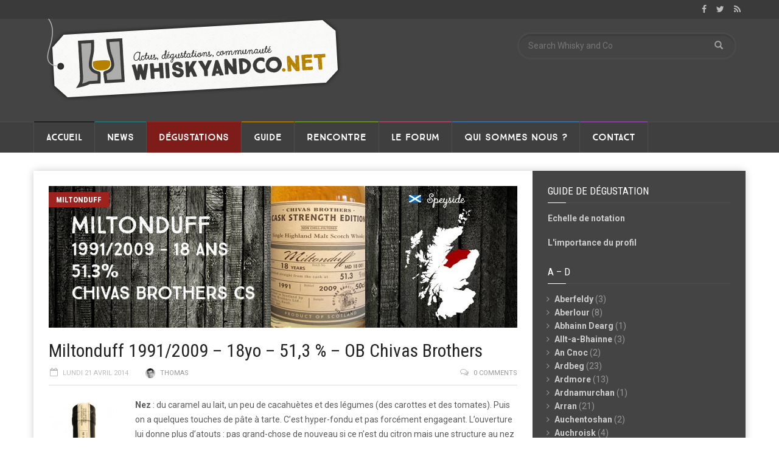

--- FILE ---
content_type: text/html; charset=UTF-8
request_url: http://www.whiskyandco.net/miltonduff-19912009-18yo-513-ob-chivas-brothers/
body_size: 27376
content:
<!doctype html>
<!--[if lt IE 7]> <html class="no-js ie6 oldie"> <![endif]-->
<!--[if IE 7]>    <html class="no-js ie7 oldie"> <![endif]-->
<!--[if IE 8]>    <html class="no-js ie8 oldie"> <![endif]-->
<!--[if IE 9]>    <html class="no-js ie9 oldie"> <![endif]-->
<!--[if gt IE 8]><!--> <html class="no-js" dir="ltr" lang="fr-FR" prefix="og: https://ogp.me/ns#" xmlns:og="http://ogp.me/ns#" xmlns:fb="http://ogp.me/ns/fb#"> <!--<![endif]-->
<head>
    <!-- start:global -->
    <meta charset="UTF-8" />
    <!--[if IE]><meta http-equiv="X-UA-Compatible" content="IE=Edge,chrome=1"><![endif]-->
    <!-- end:global -->

    <!-- start:responsive web design -->
    <meta name="viewport" content="width=device-width, initial-scale=1">
    <!-- end:responsive web design -->

    <link rel="pingback" href="http://www.whiskyandco.net/xmlrpc.php" />

    <link rel="icon" type="image/png" href="http://www.chamberywhiskyclub.fr/wnco2/wp-content/uploads/2015/02/favicon.png">
    <!-- start:wp_head -->
    <title>Miltonduff 1991/2009 – 18yo – 51,3 % - OB Chivas Brothers | Whisky and Co</title>

		<!-- All in One SEO 4.5.0 - aioseo.com -->
		<meta name="description" content="Review du Miltonduff 1991/2009 – 18yo – 51,3 % - OB Chivas Brothers" />
		<meta name="robots" content="max-image-preview:large" />
		<link rel="canonical" href="http://www.whiskyandco.net/miltonduff-19912009-18yo-513-ob-chivas-brothers/" />
		<meta name="generator" content="All in One SEO (AIOSEO) 4.5.0" />
		<meta property="og:locale" content="fr_FR" />
		<meta property="og:site_name" content="Whisky and Co - Actualités, dégustations et communauté autour des spiritueux" />
		<meta property="og:type" content="article" />
		<meta property="og:title" content="Miltonduff 1991/2009 – 18yo – 51,3 % - OB Chivas Brothers | Whisky and Co" />
		<meta property="og:description" content="Review du Miltonduff 1991/2009 – 18yo – 51,3 % - OB Chivas Brothers" />
		<meta property="og:url" content="http://www.whiskyandco.net/miltonduff-19912009-18yo-513-ob-chivas-brothers/" />
		<meta property="article:published_time" content="2014-04-21T08:30:41+00:00" />
		<meta property="article:modified_time" content="2015-03-24T18:47:52+00:00" />
		<meta name="twitter:card" content="summary_large_image" />
		<meta name="twitter:title" content="Miltonduff 1991/2009 – 18yo – 51,3 % - OB Chivas Brothers | Whisky and Co" />
		<meta name="twitter:description" content="Review du Miltonduff 1991/2009 – 18yo – 51,3 % - OB Chivas Brothers" />
		<script type="application/ld+json" class="aioseo-schema">
			{"@context":"https:\/\/schema.org","@graph":[{"@type":"BlogPosting","@id":"http:\/\/www.whiskyandco.net\/miltonduff-19912009-18yo-513-ob-chivas-brothers\/#blogposting","name":"Miltonduff 1991\/2009 \u2013 18yo \u2013 51,3 % - OB Chivas Brothers | Whisky and Co","headline":"Miltonduff 1991\/2009 \u2013 18yo \u2013 51,3 % &#8211; OB Chivas Brothers","author":{"@id":"http:\/\/www.whiskyandco.net\/author\/thomas\/#author"},"publisher":{"@id":"http:\/\/www.whiskyandco.net\/#organization"},"image":{"@type":"ImageObject","url":"http:\/\/www.whiskyandco.net\/wp-content\/uploads\/2014\/07\/Miltonduff199118YoChivasBrothersUne.jpg","width":770,"height":233},"datePublished":"2014-04-21T08:30:41+02:00","dateModified":"2015-03-24T18:47:52+01:00","inLanguage":"fr-FR","mainEntityOfPage":{"@id":"http:\/\/www.whiskyandco.net\/miltonduff-19912009-18yo-513-ob-chivas-brothers\/#webpage"},"isPartOf":{"@id":"http:\/\/www.whiskyandco.net\/miltonduff-19912009-18yo-513-ob-chivas-brothers\/#webpage"},"articleSection":"D\u00e9gustations, Ecosse, Embouteillage Officiel, Embouteilleur, Miltonduff, Speyside"},{"@type":"BreadcrumbList","@id":"http:\/\/www.whiskyandco.net\/miltonduff-19912009-18yo-513-ob-chivas-brothers\/#breadcrumblist","itemListElement":[{"@type":"ListItem","@id":"http:\/\/www.whiskyandco.net\/#listItem","position":1,"name":"Domicile","item":"http:\/\/www.whiskyandco.net\/","nextItem":"http:\/\/www.whiskyandco.net\/miltonduff-19912009-18yo-513-ob-chivas-brothers\/#listItem"},{"@type":"ListItem","@id":"http:\/\/www.whiskyandco.net\/miltonduff-19912009-18yo-513-ob-chivas-brothers\/#listItem","position":2,"name":"Miltonduff 1991\/2009 \u2013 18yo \u2013 51,3 % - OB Chivas Brothers","previousItem":"http:\/\/www.whiskyandco.net\/#listItem"}]},{"@type":"Organization","@id":"http:\/\/www.whiskyandco.net\/#organization","name":"Whisky and Co","url":"http:\/\/www.whiskyandco.net\/"},{"@type":"Person","@id":"http:\/\/www.whiskyandco.net\/author\/thomas\/#author","url":"http:\/\/www.whiskyandco.net\/author\/thomas\/","name":"Thomas","image":{"@type":"ImageObject","@id":"http:\/\/www.whiskyandco.net\/miltonduff-19912009-18yo-513-ob-chivas-brothers\/#authorImage","url":"http:\/\/www.whiskyandco.net\/wp-content\/uploads\/avatars\/3\/de111dfd05f03b07bdeefe1e1d64b6a1-bpfull.jpg","width":96,"height":96,"caption":"Thomas"}},{"@type":"WebPage","@id":"http:\/\/www.whiskyandco.net\/miltonduff-19912009-18yo-513-ob-chivas-brothers\/#webpage","url":"http:\/\/www.whiskyandco.net\/miltonduff-19912009-18yo-513-ob-chivas-brothers\/","name":"Miltonduff 1991\/2009 \u2013 18yo \u2013 51,3 % - OB Chivas Brothers | Whisky and Co","description":"Review du Miltonduff 1991\/2009 \u2013 18yo \u2013 51,3 % - OB Chivas Brothers","inLanguage":"fr-FR","isPartOf":{"@id":"http:\/\/www.whiskyandco.net\/#website"},"breadcrumb":{"@id":"http:\/\/www.whiskyandco.net\/miltonduff-19912009-18yo-513-ob-chivas-brothers\/#breadcrumblist"},"author":{"@id":"http:\/\/www.whiskyandco.net\/author\/thomas\/#author"},"creator":{"@id":"http:\/\/www.whiskyandco.net\/author\/thomas\/#author"},"image":{"@type":"ImageObject","url":"http:\/\/www.whiskyandco.net\/wp-content\/uploads\/2014\/07\/Miltonduff199118YoChivasBrothersUne.jpg","@id":"http:\/\/www.whiskyandco.net\/miltonduff-19912009-18yo-513-ob-chivas-brothers\/#mainImage","width":770,"height":233},"primaryImageOfPage":{"@id":"http:\/\/www.whiskyandco.net\/miltonduff-19912009-18yo-513-ob-chivas-brothers\/#mainImage"},"datePublished":"2014-04-21T08:30:41+02:00","dateModified":"2015-03-24T18:47:52+01:00"},{"@type":"WebSite","@id":"http:\/\/www.whiskyandco.net\/#website","url":"http:\/\/www.whiskyandco.net\/","name":"Whisky and Co","description":"Actualit\u00e9s, d\u00e9gustations et communaut\u00e9 autour des spiritueux","inLanguage":"fr-FR","publisher":{"@id":"http:\/\/www.whiskyandco.net\/#organization"}}]}
		</script>
		<!-- All in One SEO -->

<link rel='dns-prefetch' href='//fonts.googleapis.com' />
<link rel='dns-prefetch' href='//s.w.org' />
<link rel='preconnect' href='https://fonts.gstatic.com' crossorigin />
<link rel="alternate" type="application/rss+xml" title="Whisky and Co &raquo; Flux" href="http://www.whiskyandco.net/feed/" />
<link rel="alternate" type="application/rss+xml" title="Whisky and Co &raquo; Flux des commentaires" href="http://www.whiskyandco.net/comments/feed/" />
<link rel="alternate" type="application/rss+xml" title="Whisky and Co &raquo; Miltonduff 1991/2009 – 18yo – 51,3 % &#8211; OB Chivas Brothers Flux des commentaires" href="http://www.whiskyandco.net/miltonduff-19912009-18yo-513-ob-chivas-brothers/feed/" />
<script type="text/javascript">
window._wpemojiSettings = {"baseUrl":"https:\/\/s.w.org\/images\/core\/emoji\/14.0.0\/72x72\/","ext":".png","svgUrl":"https:\/\/s.w.org\/images\/core\/emoji\/14.0.0\/svg\/","svgExt":".svg","source":{"concatemoji":"http:\/\/www.whiskyandco.net\/wp-includes\/js\/wp-emoji-release.min.js?ver=6.0.11"}};
/*! This file is auto-generated */
!function(e,a,t){var n,r,o,i=a.createElement("canvas"),p=i.getContext&&i.getContext("2d");function s(e,t){var a=String.fromCharCode,e=(p.clearRect(0,0,i.width,i.height),p.fillText(a.apply(this,e),0,0),i.toDataURL());return p.clearRect(0,0,i.width,i.height),p.fillText(a.apply(this,t),0,0),e===i.toDataURL()}function c(e){var t=a.createElement("script");t.src=e,t.defer=t.type="text/javascript",a.getElementsByTagName("head")[0].appendChild(t)}for(o=Array("flag","emoji"),t.supports={everything:!0,everythingExceptFlag:!0},r=0;r<o.length;r++)t.supports[o[r]]=function(e){if(!p||!p.fillText)return!1;switch(p.textBaseline="top",p.font="600 32px Arial",e){case"flag":return s([127987,65039,8205,9895,65039],[127987,65039,8203,9895,65039])?!1:!s([55356,56826,55356,56819],[55356,56826,8203,55356,56819])&&!s([55356,57332,56128,56423,56128,56418,56128,56421,56128,56430,56128,56423,56128,56447],[55356,57332,8203,56128,56423,8203,56128,56418,8203,56128,56421,8203,56128,56430,8203,56128,56423,8203,56128,56447]);case"emoji":return!s([129777,127995,8205,129778,127999],[129777,127995,8203,129778,127999])}return!1}(o[r]),t.supports.everything=t.supports.everything&&t.supports[o[r]],"flag"!==o[r]&&(t.supports.everythingExceptFlag=t.supports.everythingExceptFlag&&t.supports[o[r]]);t.supports.everythingExceptFlag=t.supports.everythingExceptFlag&&!t.supports.flag,t.DOMReady=!1,t.readyCallback=function(){t.DOMReady=!0},t.supports.everything||(n=function(){t.readyCallback()},a.addEventListener?(a.addEventListener("DOMContentLoaded",n,!1),e.addEventListener("load",n,!1)):(e.attachEvent("onload",n),a.attachEvent("onreadystatechange",function(){"complete"===a.readyState&&t.readyCallback()})),(e=t.source||{}).concatemoji?c(e.concatemoji):e.wpemoji&&e.twemoji&&(c(e.twemoji),c(e.wpemoji)))}(window,document,window._wpemojiSettings);
</script>
<style type="text/css">
img.wp-smiley,
img.emoji {
	display: inline !important;
	border: none !important;
	box-shadow: none !important;
	height: 1em !important;
	width: 1em !important;
	margin: 0 0.07em !important;
	vertical-align: -0.1em !important;
	background: none !important;
	padding: 0 !important;
}
</style>
	<link rel='stylesheet' id='emc2pdc_css-css'  href='http://www.whiskyandco.net/wp-content/plugins/emc2-popup-disclaimer/emc2pdc.css?ver=6.0.11' type='text/css' media='all' />
<link rel='stylesheet' id='wp-block-library-css'  href='http://www.whiskyandco.net/wp-includes/css/dist/block-library/style.min.css?ver=6.0.11' type='text/css' media='all' />
<link rel='stylesheet' id='bp-login-form-block-css'  href='http://www.whiskyandco.net/wp-content/plugins/buddypress/bp-core/css/blocks/login-form.min.css?ver=11.4.0' type='text/css' media='all' />
<link rel='stylesheet' id='bp-member-block-css'  href='http://www.whiskyandco.net/wp-content/plugins/buddypress/bp-members/css/blocks/member.min.css?ver=11.4.0' type='text/css' media='all' />
<link rel='stylesheet' id='bp-members-block-css'  href='http://www.whiskyandco.net/wp-content/plugins/buddypress/bp-members/css/blocks/members.min.css?ver=11.4.0' type='text/css' media='all' />
<link rel='stylesheet' id='bp-dynamic-members-block-css'  href='http://www.whiskyandco.net/wp-content/plugins/buddypress/bp-members/css/blocks/dynamic-members.min.css?ver=11.4.0' type='text/css' media='all' />
<link rel='stylesheet' id='bp-latest-activities-block-css'  href='http://www.whiskyandco.net/wp-content/plugins/buddypress/bp-activity/css/blocks/latest-activities.min.css?ver=11.4.0' type='text/css' media='all' />
<link rel='stylesheet' id='bp-sitewide-notices-block-css'  href='http://www.whiskyandco.net/wp-content/plugins/buddypress/bp-messages/css/blocks/sitewide-notices.min.css?ver=11.4.0' type='text/css' media='all' />
<style id='global-styles-inline-css' type='text/css'>
body{--wp--preset--color--black: #000000;--wp--preset--color--cyan-bluish-gray: #abb8c3;--wp--preset--color--white: #ffffff;--wp--preset--color--pale-pink: #f78da7;--wp--preset--color--vivid-red: #cf2e2e;--wp--preset--color--luminous-vivid-orange: #ff6900;--wp--preset--color--luminous-vivid-amber: #fcb900;--wp--preset--color--light-green-cyan: #7bdcb5;--wp--preset--color--vivid-green-cyan: #00d084;--wp--preset--color--pale-cyan-blue: #8ed1fc;--wp--preset--color--vivid-cyan-blue: #0693e3;--wp--preset--color--vivid-purple: #9b51e0;--wp--preset--gradient--vivid-cyan-blue-to-vivid-purple: linear-gradient(135deg,rgba(6,147,227,1) 0%,rgb(155,81,224) 100%);--wp--preset--gradient--light-green-cyan-to-vivid-green-cyan: linear-gradient(135deg,rgb(122,220,180) 0%,rgb(0,208,130) 100%);--wp--preset--gradient--luminous-vivid-amber-to-luminous-vivid-orange: linear-gradient(135deg,rgba(252,185,0,1) 0%,rgba(255,105,0,1) 100%);--wp--preset--gradient--luminous-vivid-orange-to-vivid-red: linear-gradient(135deg,rgba(255,105,0,1) 0%,rgb(207,46,46) 100%);--wp--preset--gradient--very-light-gray-to-cyan-bluish-gray: linear-gradient(135deg,rgb(238,238,238) 0%,rgb(169,184,195) 100%);--wp--preset--gradient--cool-to-warm-spectrum: linear-gradient(135deg,rgb(74,234,220) 0%,rgb(151,120,209) 20%,rgb(207,42,186) 40%,rgb(238,44,130) 60%,rgb(251,105,98) 80%,rgb(254,248,76) 100%);--wp--preset--gradient--blush-light-purple: linear-gradient(135deg,rgb(255,206,236) 0%,rgb(152,150,240) 100%);--wp--preset--gradient--blush-bordeaux: linear-gradient(135deg,rgb(254,205,165) 0%,rgb(254,45,45) 50%,rgb(107,0,62) 100%);--wp--preset--gradient--luminous-dusk: linear-gradient(135deg,rgb(255,203,112) 0%,rgb(199,81,192) 50%,rgb(65,88,208) 100%);--wp--preset--gradient--pale-ocean: linear-gradient(135deg,rgb(255,245,203) 0%,rgb(182,227,212) 50%,rgb(51,167,181) 100%);--wp--preset--gradient--electric-grass: linear-gradient(135deg,rgb(202,248,128) 0%,rgb(113,206,126) 100%);--wp--preset--gradient--midnight: linear-gradient(135deg,rgb(2,3,129) 0%,rgb(40,116,252) 100%);--wp--preset--duotone--dark-grayscale: url('#wp-duotone-dark-grayscale');--wp--preset--duotone--grayscale: url('#wp-duotone-grayscale');--wp--preset--duotone--purple-yellow: url('#wp-duotone-purple-yellow');--wp--preset--duotone--blue-red: url('#wp-duotone-blue-red');--wp--preset--duotone--midnight: url('#wp-duotone-midnight');--wp--preset--duotone--magenta-yellow: url('#wp-duotone-magenta-yellow');--wp--preset--duotone--purple-green: url('#wp-duotone-purple-green');--wp--preset--duotone--blue-orange: url('#wp-duotone-blue-orange');--wp--preset--font-size--small: 13px;--wp--preset--font-size--medium: 20px;--wp--preset--font-size--large: 36px;--wp--preset--font-size--x-large: 42px;}.has-black-color{color: var(--wp--preset--color--black) !important;}.has-cyan-bluish-gray-color{color: var(--wp--preset--color--cyan-bluish-gray) !important;}.has-white-color{color: var(--wp--preset--color--white) !important;}.has-pale-pink-color{color: var(--wp--preset--color--pale-pink) !important;}.has-vivid-red-color{color: var(--wp--preset--color--vivid-red) !important;}.has-luminous-vivid-orange-color{color: var(--wp--preset--color--luminous-vivid-orange) !important;}.has-luminous-vivid-amber-color{color: var(--wp--preset--color--luminous-vivid-amber) !important;}.has-light-green-cyan-color{color: var(--wp--preset--color--light-green-cyan) !important;}.has-vivid-green-cyan-color{color: var(--wp--preset--color--vivid-green-cyan) !important;}.has-pale-cyan-blue-color{color: var(--wp--preset--color--pale-cyan-blue) !important;}.has-vivid-cyan-blue-color{color: var(--wp--preset--color--vivid-cyan-blue) !important;}.has-vivid-purple-color{color: var(--wp--preset--color--vivid-purple) !important;}.has-black-background-color{background-color: var(--wp--preset--color--black) !important;}.has-cyan-bluish-gray-background-color{background-color: var(--wp--preset--color--cyan-bluish-gray) !important;}.has-white-background-color{background-color: var(--wp--preset--color--white) !important;}.has-pale-pink-background-color{background-color: var(--wp--preset--color--pale-pink) !important;}.has-vivid-red-background-color{background-color: var(--wp--preset--color--vivid-red) !important;}.has-luminous-vivid-orange-background-color{background-color: var(--wp--preset--color--luminous-vivid-orange) !important;}.has-luminous-vivid-amber-background-color{background-color: var(--wp--preset--color--luminous-vivid-amber) !important;}.has-light-green-cyan-background-color{background-color: var(--wp--preset--color--light-green-cyan) !important;}.has-vivid-green-cyan-background-color{background-color: var(--wp--preset--color--vivid-green-cyan) !important;}.has-pale-cyan-blue-background-color{background-color: var(--wp--preset--color--pale-cyan-blue) !important;}.has-vivid-cyan-blue-background-color{background-color: var(--wp--preset--color--vivid-cyan-blue) !important;}.has-vivid-purple-background-color{background-color: var(--wp--preset--color--vivid-purple) !important;}.has-black-border-color{border-color: var(--wp--preset--color--black) !important;}.has-cyan-bluish-gray-border-color{border-color: var(--wp--preset--color--cyan-bluish-gray) !important;}.has-white-border-color{border-color: var(--wp--preset--color--white) !important;}.has-pale-pink-border-color{border-color: var(--wp--preset--color--pale-pink) !important;}.has-vivid-red-border-color{border-color: var(--wp--preset--color--vivid-red) !important;}.has-luminous-vivid-orange-border-color{border-color: var(--wp--preset--color--luminous-vivid-orange) !important;}.has-luminous-vivid-amber-border-color{border-color: var(--wp--preset--color--luminous-vivid-amber) !important;}.has-light-green-cyan-border-color{border-color: var(--wp--preset--color--light-green-cyan) !important;}.has-vivid-green-cyan-border-color{border-color: var(--wp--preset--color--vivid-green-cyan) !important;}.has-pale-cyan-blue-border-color{border-color: var(--wp--preset--color--pale-cyan-blue) !important;}.has-vivid-cyan-blue-border-color{border-color: var(--wp--preset--color--vivid-cyan-blue) !important;}.has-vivid-purple-border-color{border-color: var(--wp--preset--color--vivid-purple) !important;}.has-vivid-cyan-blue-to-vivid-purple-gradient-background{background: var(--wp--preset--gradient--vivid-cyan-blue-to-vivid-purple) !important;}.has-light-green-cyan-to-vivid-green-cyan-gradient-background{background: var(--wp--preset--gradient--light-green-cyan-to-vivid-green-cyan) !important;}.has-luminous-vivid-amber-to-luminous-vivid-orange-gradient-background{background: var(--wp--preset--gradient--luminous-vivid-amber-to-luminous-vivid-orange) !important;}.has-luminous-vivid-orange-to-vivid-red-gradient-background{background: var(--wp--preset--gradient--luminous-vivid-orange-to-vivid-red) !important;}.has-very-light-gray-to-cyan-bluish-gray-gradient-background{background: var(--wp--preset--gradient--very-light-gray-to-cyan-bluish-gray) !important;}.has-cool-to-warm-spectrum-gradient-background{background: var(--wp--preset--gradient--cool-to-warm-spectrum) !important;}.has-blush-light-purple-gradient-background{background: var(--wp--preset--gradient--blush-light-purple) !important;}.has-blush-bordeaux-gradient-background{background: var(--wp--preset--gradient--blush-bordeaux) !important;}.has-luminous-dusk-gradient-background{background: var(--wp--preset--gradient--luminous-dusk) !important;}.has-pale-ocean-gradient-background{background: var(--wp--preset--gradient--pale-ocean) !important;}.has-electric-grass-gradient-background{background: var(--wp--preset--gradient--electric-grass) !important;}.has-midnight-gradient-background{background: var(--wp--preset--gradient--midnight) !important;}.has-small-font-size{font-size: var(--wp--preset--font-size--small) !important;}.has-medium-font-size{font-size: var(--wp--preset--font-size--medium) !important;}.has-large-font-size{font-size: var(--wp--preset--font-size--large) !important;}.has-x-large-font-size{font-size: var(--wp--preset--font-size--x-large) !important;}
</style>
<link rel='stylesheet' id='redux-extendify-styles-css'  href='http://www.whiskyandco.net/wp-content/plugins/redux-framework/redux-core/assets/css/extendify-utilities.css?ver=4.4.9' type='text/css' media='all' />
<link rel='stylesheet' id='bbp-default-css'  href='http://www.whiskyandco.net/wp-content/plugins/bbpress/templates/default/css/bbpress.min.css?ver=2.6.9' type='text/css' media='all' />
<link rel='stylesheet' id='bp-legacy-css-css'  href='http://www.whiskyandco.net/wp-content/plugins/buddypress/bp-templates/bp-legacy/css/buddypress.min.css?ver=11.4.0' type='text/css' media='screen' />
<link rel='stylesheet' id='contact-form-7-css'  href='http://www.whiskyandco.net/wp-content/plugins/contact-form-7/includes/css/styles.css?ver=5.6.4' type='text/css' media='all' />
<link rel='stylesheet' id='mc4wp-form-basic-css'  href='http://www.whiskyandco.net/wp-content/plugins/mailchimp-for-wp/assets/css/form-basic.css?ver=4.9.9' type='text/css' media='all' />
<link rel='stylesheet' id='miptheme-bootstrap-css'  href='http://www.whiskyandco.net/wp-content/themes/weeklynews/assets/css/bootstrap.min.css?ver=3.4.2' type='text/css' media='all' />
<link rel='stylesheet' id='miptheme-external-styles-css'  href='http://www.whiskyandco.net/wp-content/themes/weeklynews/assets/css/mip.external.css?ver=3.4.2' type='text/css' media='all' />
<link rel='stylesheet' id='miptheme-style-css'  href='http://www.whiskyandco.net/wp-content/themes/weeklynews/style.css?ver=3.4.2' type='text/css' media='all' />
<link rel='stylesheet' id='miptheme-dynamic-css-css'  href='http://www.whiskyandco.net/wp-content/themes/weeklynews/assets/css/dynamic.css?ver=1550418894' type='text/css' media='all' />
<link rel='stylesheet' id='typography-css-css'  href='http://www.whiskyandco.net/wp-content/themes/weeklynews/assets/css/font-style.css?ver=1550418894' type='text/css' media='all' />
<!--[if lt IE 9]>
<link rel='stylesheet' id='miptheme-photobox-ie-css'  href='http://www.whiskyandco.net/wp-content/themes/weeklynews/assets/css/photobox.ie.css?ver=3.4.2' type='text/css' media='all' />
<![endif]-->
<link rel="preload" as="style" href="https://fonts.googleapis.com/css?family=Roboto:400,700%7CRoboto%20Condensed:Normal,700,400%7CRoboto%20Slab:700&#038;display=swap&#038;ver=6.0.11" /><link rel="stylesheet" href="https://fonts.googleapis.com/css?family=Roboto:400,700%7CRoboto%20Condensed:Normal,700,400%7CRoboto%20Slab:700&#038;display=swap&#038;ver=6.0.11" media="print" onload="this.media='all'"><noscript><link rel="stylesheet" href="https://fonts.googleapis.com/css?family=Roboto:400,700%7CRoboto%20Condensed:Normal,700,400%7CRoboto%20Slab:700&#038;display=swap&#038;ver=6.0.11" /></noscript><link rel='stylesheet' id='avhec-widget-css'  href='http://www.whiskyandco.net/wp-content/plugins/extended-categories-widget/4.2/css/avh-ec.widget.css?ver=3.10.0-dev.1' type='text/css' media='all' />
<script type='text/javascript' src='http://www.whiskyandco.net/wp-includes/js/jquery/jquery.min.js?ver=3.6.0' id='jquery-core-js'></script>
<script type='text/javascript' src='http://www.whiskyandco.net/wp-includes/js/jquery/jquery-migrate.min.js?ver=3.3.2' id='jquery-migrate-js'></script>
<script type='text/javascript' id='bp-confirm-js-extra'>
/* <![CDATA[ */
var BP_Confirm = {"are_you_sure":"Confirmez-vous\u00a0?"};
/* ]]> */
</script>
<script type='text/javascript' src='http://www.whiskyandco.net/wp-content/plugins/buddypress/bp-core/js/confirm.min.js?ver=11.4.0' id='bp-confirm-js'></script>
<script type='text/javascript' src='http://www.whiskyandco.net/wp-content/plugins/buddypress/bp-core/js/widget-members.min.js?ver=11.4.0' id='bp-widget-members-js'></script>
<script type='text/javascript' src='http://www.whiskyandco.net/wp-content/plugins/buddypress/bp-core/js/jquery-query.min.js?ver=11.4.0' id='bp-jquery-query-js'></script>
<script type='text/javascript' src='http://www.whiskyandco.net/wp-content/plugins/buddypress/bp-core/js/vendor/jquery-cookie.min.js?ver=11.4.0' id='bp-jquery-cookie-js'></script>
<script type='text/javascript' src='http://www.whiskyandco.net/wp-content/plugins/buddypress/bp-core/js/vendor/jquery-scroll-to.min.js?ver=11.4.0' id='bp-jquery-scroll-to-js'></script>
<script type='text/javascript' id='bp-legacy-js-js-extra'>
/* <![CDATA[ */
var BP_DTheme = {"accepted":"Accept\u00e9","close":"Fermer","comments":"commentaires","leave_group_confirm":"Voulez-vous vraiment quitter ce groupe\u00a0?","mark_as_fav":"Mettre en favori","my_favs":"Mes Favoris","rejected":"Rejet\u00e9","remove_fav":"Supprimer le favori","show_all":"Tout afficher","show_all_comments":"Afficher tous les commentaires de cette discussion","show_x_comments":"Afficher tous les commentaires (%d)","unsaved_changes":"Votre profil contient une ou plusieurs informations non sauvegard\u00e9es. Si vous quittez cette page sans les enregistrer, ellles seront perdues.","view":"Afficher","store_filter_settings":""};
/* ]]> */
</script>
<script type='text/javascript' src='http://www.whiskyandco.net/wp-content/plugins/buddypress/bp-templates/bp-legacy/js/buddypress.min.js?ver=11.4.0' id='bp-legacy-js-js'></script>
<link rel="https://api.w.org/" href="http://www.whiskyandco.net/wp-json/" /><link rel="alternate" type="application/json" href="http://www.whiskyandco.net/wp-json/wp/v2/posts/779" /><link rel="EditURI" type="application/rsd+xml" title="RSD" href="http://www.whiskyandco.net/xmlrpc.php?rsd" />
<link rel="wlwmanifest" type="application/wlwmanifest+xml" href="http://www.whiskyandco.net/wp-includes/wlwmanifest.xml" /> 
<meta name="generator" content="WordPress 6.0.11" />
<link rel='shortlink' href='http://www.whiskyandco.net/?p=779' />
<link rel="alternate" type="application/json+oembed" href="http://www.whiskyandco.net/wp-json/oembed/1.0/embed?url=http%3A%2F%2Fwww.whiskyandco.net%2Fmiltonduff-19912009-18yo-513-ob-chivas-brothers%2F" />
<link rel="alternate" type="text/xml+oembed" href="http://www.whiskyandco.net/wp-json/oembed/1.0/embed?url=http%3A%2F%2Fwww.whiskyandco.net%2Fmiltonduff-19912009-18yo-513-ob-chivas-brothers%2F&#038;format=xml" />
<meta name="generator" content="Redux 4.4.9" />
	<script type="text/javascript">var ajaxurl = 'http://www.whiskyandco.net/wp-admin/admin-ajax.php';</script>

<style>.mc4wp-checkbox-wp-comment-form{clear:both;width:auto;display:block;position:static}.mc4wp-checkbox-wp-comment-form input{float:none;vertical-align:middle;-webkit-appearance:checkbox;width:auto;max-width:21px;margin:0 6px 0 0;padding:0;position:static;display:inline-block!important}.mc4wp-checkbox-wp-comment-form label{float:none;cursor:pointer;width:auto;margin:0 0 16px;display:block;position:static}</style><style>.mc4wp-checkbox-wp-registration-form{clear:both;width:auto;display:block;position:static}.mc4wp-checkbox-wp-registration-form input{float:none;vertical-align:middle;-webkit-appearance:checkbox;width:auto;max-width:21px;margin:0 6px 0 0;padding:0;position:static;display:inline-block!important}.mc4wp-checkbox-wp-registration-form label{float:none;cursor:pointer;width:auto;margin:0 0 16px;display:block;position:static}</style>            <!--Customizer CSS-->
            <style type="text/css">
                                                                                                                                                                                                                                                                                                                
                                
                                
                                                                                
                                                                
                                                                                                                                
                                                                                                                                                                                
                                                                                                                                                
            </style>
            <!--/Customizer CSS-->
            <style type="text/css">.recentcomments a{display:inline !important;padding:0 !important;margin:0 !important;}</style><meta name="generator" content="Powered by WPBakery Page Builder - drag and drop page builder for WordPress."/>
<!--[if lte IE 9]><link rel="stylesheet" type="text/css" href="http://www.whiskyandco.net/wp-content/plugins/js_composer/assets/css/vc_lte_ie9.min.css" media="screen"><![endif]--><style type="text/css">.broken_link, a.broken_link {
	text-decoration: line-through;
}</style><script>(function(i,s,o,g,r,a,m){i['GoogleAnalyticsObject']=r;i[r]=i[r]||function(){
  (i[r].q=i[r].q||[]).push(arguments)},i[r].l=1*new Date();a=s.createElement(o),
  m=s.getElementsByTagName(o)[0];a.async=1;a.src=g;m.parentNode.insertBefore(a,m)
  })(window,document,'script','//www.google-analytics.com/analytics.js','ga');

  ga('create', 'UA-48883315-1', 'auto');
  ga('send', 'pageview');</script><script></script><noscript><style type="text/css"> .wpb_animate_when_almost_visible { opacity: 1; }</style></noscript>
<!-- START - Open Graph and Twitter Card Tags 3.3.1 -->
 <!-- Facebook Open Graph -->
  <meta property="og:locale" content="fr_FR"/>
  <meta property="og:site_name" content="Whisky and Co"/>
  <meta property="og:title" content="Miltonduff 1991/2009 – 18yo – 51,3 % - OB Chivas Brothers"/>
  <meta property="og:url" content="http://www.whiskyandco.net/miltonduff-19912009-18yo-513-ob-chivas-brothers/"/>
  <meta property="og:type" content="article"/>
  <meta property="og:description" content="Nez : du caramel au lait, un peu de cacahuètes et des légumes (des carottes et des tomates). Puis on a quelques touches de pâte à tarte. C&#039;est hyper-fondu et pas forcément engageant. L&#039;ouverture lui donne plus d&#039;atouts : pas grand-chose de nouveau si ce n&#039;est du citron mais une structure au nez plus"/>
  <meta property="og:image" content="http://www.whiskyandco.net/wp-content/uploads/2014/07/Miltonduff199118YoChivasBrothersUne.jpg"/>
  <meta property="og:image:url" content="http://www.whiskyandco.net/wp-content/uploads/2014/07/Miltonduff199118YoChivasBrothersUne.jpg"/>
  <meta property="article:published_time" content="2014-04-21T10:30:41+02:00"/>
  <meta property="article:modified_time" content="2015-03-24T19:47:52+01:00" />
  <meta property="og:updated_time" content="2015-03-24T19:47:52+01:00" />
  <meta property="article:section" content="Dégustations"/>
  <meta property="article:section" content="Ecosse"/>
  <meta property="article:section" content="Embouteillage Officiel"/>
  <meta property="article:section" content="Embouteilleur"/>
  <meta property="article:section" content="Miltonduff"/>
  <meta property="article:section" content="Speyside"/>
  <meta property="article:publisher" content="https://www.facebook.com/Whiskyandco.net"/>
 <!-- Google+ / Schema.org -->
  <meta itemprop="name" content="Miltonduff 1991/2009 – 18yo – 51,3 % - OB Chivas Brothers"/>
  <meta itemprop="headline" content="Miltonduff 1991/2009 – 18yo – 51,3 % - OB Chivas Brothers"/>
  <meta itemprop="description" content="Nez : du caramel au lait, un peu de cacahuètes et des légumes (des carottes et des tomates). Puis on a quelques touches de pâte à tarte. C&#039;est hyper-fondu et pas forcément engageant. L&#039;ouverture lui donne plus d&#039;atouts : pas grand-chose de nouveau si ce n&#039;est du citron mais une structure au nez plus"/>
  <meta itemprop="image" content="http://www.whiskyandco.net/wp-content/uploads/2014/07/Miltonduff199118YoChivasBrothersUne.jpg"/>
  <meta itemprop="datePublished" content="2014-04-21"/>
  <meta itemprop="dateModified" content="2015-03-24T19:47:52+01:00" />
  <meta itemprop="author" content="Thomas"/>
  <!--<meta itemprop="publisher" content="Whisky and Co"/>--> <!-- To solve: The attribute publisher.itemtype has an invalid value -->
 <!-- Twitter Cards -->
  <meta name="twitter:title" content="Miltonduff 1991/2009 – 18yo – 51,3 % - OB Chivas Brothers"/>
  <meta name="twitter:url" content="http://www.whiskyandco.net/miltonduff-19912009-18yo-513-ob-chivas-brothers/"/>
  <meta name="twitter:description" content="Nez : du caramel au lait, un peu de cacahuètes et des légumes (des carottes et des tomates). Puis on a quelques touches de pâte à tarte. C&#039;est hyper-fondu et pas forcément engageant. L&#039;ouverture lui donne plus d&#039;atouts : pas grand-chose de nouveau si ce n&#039;est du citron mais une structure au nez plus"/>
  <meta name="twitter:image" content="http://www.whiskyandco.net/wp-content/uploads/2014/07/Miltonduff199118YoChivasBrothersUne.jpg"/>
  <meta name="twitter:card" content="summary_large_image"/>
 <!-- SEO -->
 <!-- Misc. tags -->
 <!-- is_singular -->
<!-- END - Open Graph and Twitter Card Tags 3.3.1 -->
	
    <!-- end:wp_head -->

    <!--[if lt IE 9]>
    <script src="http://www.whiskyandco.net/wp-content/themes/weeklynews/assets/js/respond.js"></script>
    <script src="http://www.whiskyandco.net/wp-content/themes/weeklynews/assets/js/html5shiv.js"></script>
    <![endif]-->
</head>
<body class="bp-legacy post-template-default single single-post postid-779 single-format-standard grid-1200 linkbox-layout-1 theme-boxed sidebar-dark review-default wpb-js-composer js-comp-ver-5.4.5 vc_responsive no-js" itemscope itemtype="http://schema.org/WebPage">

    <!-- start:body-start -->
        <!-- end:body-start -->

    <!-- start:ad-top-banner -->
        <!-- end:ad-top-banner -->

    <!-- start:page outer wrap -->
    <div id="page-outer-wrap">
        <!-- start:page inner wrap -->
        <div id="page-inner-wrap">

            <!-- start:page header mobile -->
            
<header id="page-header-mobile" class="visible-xs visible-sm">

    <!-- start:sidr -->
    <nav id="mobile-menu">
        <form id="search-form-mobile" class="mm-search" role="search" method="get" action="http://www.whiskyandco.net/">
            <input type="text" name="s" placeholder="Search Whisky and Co" value="" />
        </form>
        <ul id="menu-menu_fr" class="nav clearfix"><li id="mobile-nav-menu-item-7864" class="main-menu-item  menu-item-even menu-item-depth-0 menu-item menu-item-type-post_type menu-item-object-page menu-item-home "><a href="http://www.whiskyandco.net/">Accueil</a></li>
<li id="mobile-nav-menu-item-124" class="main-menu-item  menu-item-even menu-item-depth-0 menu-item menu-item-type-taxonomy menu-item-object-category menu-item-has-children menu-category-7 "><a href="http://www.whiskyandco.net/category/news/">News</a>
<ul class="sub-menu">
	<li id="mobile-nav-menu-item-368" class="sub-menu-item  menu-item-odd menu-item-depth-1 menu-item menu-item-type-taxonomy menu-item-object-category menu-category-6 "><a href="http://www.whiskyandco.net/category/news/sorties/">Sorties</a></li>
	<li id="mobile-nav-menu-item-5477" class="sub-menu-item  menu-item-odd menu-item-depth-1 menu-item menu-item-type-taxonomy menu-item-object-category menu-category-460 "><a href="http://www.whiskyandco.net/category/news/economie/">Economie</a></li>
	<li id="mobile-nav-menu-item-5478" class="sub-menu-item  menu-item-odd menu-item-depth-1 menu-item menu-item-type-taxonomy menu-item-object-category menu-category-472 "><a href="http://www.whiskyandco.net/category/news/industrie/">Industrie</a></li>
	<li id="mobile-nav-menu-item-370" class="sub-menu-item  menu-item-odd menu-item-depth-1 menu-item menu-item-type-taxonomy menu-item-object-category menu-category-341 "><a href="http://www.whiskyandco.net/category/news/point-de-vue/">Point de vue</a></li>
	<li id="mobile-nav-menu-item-5465" class="sub-menu-item  menu-item-odd menu-item-depth-1 menu-item menu-item-type-taxonomy menu-item-object-category menu-category-399 "><a href="http://www.whiskyandco.net/category/news/marketing/">Marketing</a></li>
</ul>
</li>
<li id="mobile-nav-menu-item-65" class="main-menu-item  menu-item-even menu-item-depth-0 menu-item menu-item-type-taxonomy menu-item-object-category current-post-ancestor current-menu-parent current-post-parent menu-item-has-children menu-category-21 "><a href="http://www.whiskyandco.net/category/degustations/">Dégustations</a>
<ul class="sub-menu">
	<li id="mobile-nav-menu-item-5474" class="sub-menu-item  menu-item-odd menu-item-depth-1 menu-item menu-item-type-taxonomy menu-item-object-category current-post-ancestor menu-category-471 "><a href="http://www.whiskyandco.net/category/degustations/whisky/">Whisky</a></li>
	<li id="mobile-nav-menu-item-5470" class="sub-menu-item  menu-item-odd menu-item-depth-1 menu-item menu-item-type-taxonomy menu-item-object-category menu-category-433 "><a href="http://www.whiskyandco.net/category/degustations/rhum/">Rhum</a></li>
	<li id="mobile-nav-menu-item-5471" class="sub-menu-item  menu-item-odd menu-item-depth-1 menu-item menu-item-type-taxonomy menu-item-object-category menu-category-437 "><a href="http://www.whiskyandco.net/category/degustations/biere/">Bière</a></li>
	<li id="mobile-nav-menu-item-5468" class="sub-menu-item  menu-item-odd menu-item-depth-1 menu-item menu-item-type-taxonomy menu-item-object-category menu-category-449 "><a href="http://www.whiskyandco.net/category/degustations/cognac/">Cognac</a></li>
	<li id="mobile-nav-menu-item-12256" class="sub-menu-item  menu-item-odd menu-item-depth-1 menu-item menu-item-type-taxonomy menu-item-object-category menu-category-1271760 "><a href="http://www.whiskyandco.net/category/degustations/armagnac/">Armagnac</a></li>
	<li id="mobile-nav-menu-item-5472" class="sub-menu-item  menu-item-odd menu-item-depth-1 menu-item menu-item-type-taxonomy menu-item-object-category menu-category-444 "><a href="http://www.whiskyandco.net/category/degustations/mezcal/">Mezcal</a></li>
	<li id="mobile-nav-menu-item-12262" class="sub-menu-item  menu-item-odd menu-item-depth-1 menu-item menu-item-type-taxonomy menu-item-object-category menu-category-1673999 "><a href="http://www.whiskyandco.net/category/degustations/les-petits-ethanols/">Les Petits Ethanols</a></li>
</ul>
</li>
<li id="mobile-nav-menu-item-5464" class="main-menu-item  menu-item-even menu-item-depth-0 menu-item menu-item-type-taxonomy menu-item-object-category menu-item-has-children menu-category-461 "><a href="http://www.whiskyandco.net/category/guide/">Guide</a>
<ul class="sub-menu">
	<li id="mobile-nav-menu-item-5486" class="sub-menu-item  menu-item-odd menu-item-depth-1 menu-item menu-item-type-taxonomy menu-item-object-category menu-category-474 "><a href="http://www.whiskyandco.net/category/guide/histoire/">Histoire</a></li>
	<li id="mobile-nav-menu-item-5487" class="sub-menu-item  menu-item-odd menu-item-depth-1 menu-item menu-item-type-taxonomy menu-item-object-category menu-category-475 "><a href="http://www.whiskyandco.net/category/guide/technique/">Technique</a></li>
	<li id="mobile-nav-menu-item-5466" class="sub-menu-item  menu-item-odd menu-item-depth-1 menu-item menu-item-type-taxonomy menu-item-object-category menu-category-463 "><a href="http://www.whiskyandco.net/category/guide/f2f/">Face to face</a></li>
	<li id="mobile-nav-menu-item-12615" class="sub-menu-item  menu-item-odd menu-item-depth-1 menu-item menu-item-type-taxonomy menu-item-object-category menu-category-1940 "><a href="http://www.whiskyandco.net/category/guide/whiskyandcook/">Whiskyandcook</a></li>
	<li id="mobile-nav-menu-item-5476" class="sub-menu-item  menu-item-odd menu-item-depth-1 menu-item menu-item-type-post_type menu-item-object-page "><a href="http://www.whiskyandco.net/lexique/">Lexique</a></li>
</ul>
</li>
<li id="mobile-nav-menu-item-5475" class="main-menu-item  menu-item-even menu-item-depth-0 menu-item menu-item-type-taxonomy menu-item-object-category menu-item-has-children menu-category-473 "><a href="http://www.whiskyandco.net/category/rencontre/">Rencontre</a>
<ul class="sub-menu">
	<li id="mobile-nav-menu-item-369" class="sub-menu-item  menu-item-odd menu-item-depth-1 menu-item menu-item-type-taxonomy menu-item-object-category menu-category-9 "><a href="http://www.whiskyandco.net/category/rencontre/interview/">Interview</a></li>
	<li id="mobile-nav-menu-item-5469" class="sub-menu-item  menu-item-odd menu-item-depth-1 menu-item menu-item-type-taxonomy menu-item-object-category menu-category-166 "><a href="http://www.whiskyandco.net/category/rencontre/reportages/">Reportages</a></li>
</ul>
</li>
<li id="mobile-nav-menu-item-999" class="main-menu-item  menu-item-even menu-item-depth-0 menu-item menu-item-type-custom menu-item-object-custom "><a href="http://www.whiskyandco.net/forum">Le Forum</a></li>
<li id="mobile-nav-menu-item-5467" class="main-menu-item  menu-item-even menu-item-depth-0 menu-item menu-item-type-post_type menu-item-object-page "><a href="http://www.whiskyandco.net/qui-sommes-nous/">Qui sommes nous ?</a></li>
<li id="mobile-nav-menu-item-60" class="main-menu-item  menu-item-even menu-item-depth-0 menu-item menu-item-type-post_type menu-item-object-page "><a href="http://www.whiskyandco.net/contact/">Contact</a></li>
</ul>    </nav>
    <!-- end:sidr -->


    
    <!-- start:row -->
    <div  class="row">
        <!-- start:col -->
<div class="col-xs-6">
    <!-- start:logo -->
    <div class="logo"><a href="http://www.whiskyandco.net/"><img src="http://www.chamberywhiskyclub.fr/wnco2/wp-content/uploads/2015/02/logo-wnco-mobile.png" width="180" height="31" alt="Whisky and Co" /></a></div>
    <!-- end:logo -->
</div>
<!-- end:col -->

<!-- start:col -->
<div class="col-xs-6 text-right">
    <a id="nav-expander" href="#mobile-menu"><span class="glyphicon glyphicon-th"></span></a>
</div>
<!-- end:col -->
    </div>
    <!-- end:row -->

</header>
<!-- end:page-header-mobile -->

<!-- start:ad-above-banner -->
<!-- end:ad-above-banner -->

<!-- start:page-header -->
<header id="page-header" class="hidden-xs hidden-sm has-top-menu">

    <div id="top-navigation"><div class="container"><nav id="top-menu"><ul><li class="options"></li><li class="soc-media"><a href="www.facebook.com/whiskyandco"><i class="fa fa-facebook"></i></a><a href="www.twitter.com/whiskyandco"><i class="fa fa-twitter"></i></a><a href="http://www.whiskyandco.net/feed/"><i class="fa fa-rss"></i></a></li></ul></nav></div></div>
    <!-- start:header-branding -->
<div id="header-branding" class="header-layout-2">                
    <!-- start:container -->
    <div class="container">
        
        <!-- start:row -->
        <div class="row">
        
            <!-- start:col -->
            <div class="col-sm-6 col-md-6" itemscope="itemscope" itemtype="http://schema.org/Organization">
                <!-- start:logo -->
                <div class="logo"><a itemprop="url" href="http://www.whiskyandco.net/"><img class="img-responsive" src="http://www.whiskyandco.net/wp-content/uploads/2018/11/logownco.png" width="501" height="184" alt="Whisky and Co" /></a></div>                <meta itemprop="name" content="Whisky and Co">
                <!-- end:logo -->
            </div>
            <!-- end:col -->
            
            <!-- start:col -->
            <div class="col-sm-6 col-md-6 text-right">
                <form id="search-form" role="search" method="get" action="http://www.whiskyandco.net/">
                    <input type="text" name="s" placeholder="Search Whisky and Co" value="" />
                    <button><span class="glyphicon glyphicon-search"></span></button>
                </form>
            </div>
            <!-- end:col -->
            
        </div>
        <!-- end:row -->

    </div>
    <!-- end:container -->                    
</div>
<!-- end:header-branding -->
    <!-- start:sticky-header -->
    <div class="sticky-header-wrapper">
        <div id="sticky-header">

            <!-- start:header-navigation -->
            <div id="header-navigation">
                <!-- start:container -->
                <div class="container">

                    <!-- start:menu -->
                    <nav id="menu">
                        <ul id="menu-menu_fr-1" class="nav clearfix"><li id="nav-menu-item-7864" class="main-menu-item  menu-item-even menu-item-depth-0 menu-item menu-item-type-post_type menu-item-object-page menu-item-home "><a href="http://www.whiskyandco.net/" class="menu-link main-menu-link">Accueil</a></li>
<li id="nav-menu-item-124" class="main-menu-item  menu-item-even menu-item-depth-0 menu-item menu-item-type-taxonomy menu-item-object-category menu-item-has-children menu-category-7 "><a href="http://www.whiskyandco.net/category/news/" class="menu-link main-menu-link">News</a>
<div class="subnav-container"><ul class="subnav-menu">
	<li id="nav-menu-item-368" class="sub-menu-item  menu-item-odd menu-item-depth-1 menu-item menu-item-type-taxonomy menu-item-object-category menu-category-6 "><a href="http://www.whiskyandco.net/category/news/sorties/" class="menu-link sub-menu-link">Sorties</a><div class="subnav-posts"><!-- start:article -->
                    <article class="linkbox large cat- parent-cat-0 text-center">
                        <a href="http://www.whiskyandco.net/les-sorties-de-la-semaine-janvier-2018-1/">
                            <div class="thumb-wrap"><img src="http://www.whiskyandco.net/wp-content/uploads/2018/01/Les-sorties-de-la-semaine-janvier-2018-1-190x140.jpg" width="190" height="140" alt="Les sorties de la semaine : janvier 2018 #1" class="img-responsive" /></div>
                            <h3>Les sorties de la semaine : janvier 2018 #1</h3>
                        </a>
                        
                    </article>
                    <!-- end:article --><!-- start:article -->
                    <article class="linkbox large cat- parent-cat-0 text-center">
                        <a href="http://www.whiskyandco.net/les-sorties-de-la-semaine-novembre-2017-1/">
                            <div class="thumb-wrap"><img src="http://www.whiskyandco.net/wp-content/uploads/2017/11/Les-sorties-de-la-semaine-novembre-2017-1-190x140.jpg" width="190" height="140" alt="Les sorties de la semaine : Novembre 2017 #1" class="img-responsive" /></div>
                            <h3>Les sorties de la semaine : Novembre 2017 #1</h3>
                        </a>
                        
                    </article>
                    <!-- end:article --><!-- start:article -->
                    <article class="linkbox large cat- parent-cat-0 text-center">
                        <a href="http://www.whiskyandco.net/les-sorties-de-la-semaine-octobre-2017-1/">
                            <div class="thumb-wrap"><img src="http://www.whiskyandco.net/wp-content/uploads/2017/10/Les-sorties-de-la-semaine-octobre-2017-1-190x140.jpg" width="190" height="140" alt="Les sorties de la semaine : octobre 2017 #1" class="img-responsive" /></div>
                            <h3>Les sorties de la semaine : octobre 2017 #1</h3>
                        </a>
                        
                    </article>
                    <!-- end:article --><!-- start:article -->
                    <article class="linkbox large cat- parent-cat-0 text-center">
                        <a href="http://www.whiskyandco.net/les-sorties-de-la-semaine-septembre-2017-2/">
                            <div class="thumb-wrap"><img src="http://www.whiskyandco.net/wp-content/uploads/2017/09/Les-sorties-de-la-semaine-septembre-2017-2-190x140.jpg" width="190" height="140" alt="Les sorties de la semaine : septembre 2017 #2" class="img-responsive" /></div>
                            <h3>Les sorties de la semaine : septembre 2017 #2</h3>
                        </a>
                        
                    </article>
                    <!-- end:article --></div></li>
	<li id="nav-menu-item-5477" class="sub-menu-item  menu-item-odd menu-item-depth-1 menu-item menu-item-type-taxonomy menu-item-object-category menu-category-460 "><a href="http://www.whiskyandco.net/category/news/economie/" class="menu-link sub-menu-link">Economie</a><div class="subnav-posts"><!-- start:article -->
                    <article class="linkbox large cat- parent-cat-0 text-center">
                        <a href="http://www.whiskyandco.net/distell-investissements-prevus-pour-deanston/">
                            <div class="thumb-wrap"><img src="http://www.whiskyandco.net/wp-content/uploads/2017/08/Distell-Group-190x140.jpg" width="190" height="140" alt="Distell : Investissements prévus pour Deanston" class="img-responsive" /></div>
                            <h3>Distell : Investissements prévus pour Deanston</h3>
                        </a>
                        
                    </article>
                    <!-- end:article --><!-- start:article -->
                    <article class="linkbox large cat- parent-cat-0 text-center">
                        <a href="http://www.whiskyandco.net/sazerac-company-acquiert-the-last-drop-distillers/">
                            <div class="thumb-wrap"><img src="http://www.whiskyandco.net/wp-content/uploads/2016/09/The-Last-Drop-Distillers-190x140.jpg" width="190" height="140" alt="Sazerac Company acquiert The Last Drop Distillers" class="img-responsive" /></div>
                            <h3>Sazerac Company acquiert The Last Drop Distillers</h3>
                        </a>
                        
                    </article>
                    <!-- end:article --><!-- start:article -->
                    <article class="linkbox large cat- parent-cat-0 text-center">
                        <a href="http://www.whiskyandco.net/hunter-laing-veut-se-lancer-dans-la-distillation-sur-islay/">
                            <div class="thumb-wrap"><img src="http://www.whiskyandco.net/wp-content/uploads/2016/01/Hunter-Laing-l-r-Scott-Stewart-Andrew-Laing-07-190x140.jpg" width="190" height="140" alt="Hunter Laing veut se lancer dans la distillation...sur Islay" class="img-responsive" /></div>
                            <h3>Hunter Laing veut se lancer dans la distillation...sur Islay</h3>
                        </a>
                        
                    </article>
                    <!-- end:article --><!-- start:article -->
                    <article class="linkbox large cat- parent-cat-0 text-center">
                        <a href="http://www.whiskyandco.net/seisme-sur-la-gamme-nikka-de-nombreuses-disparues/">
                            <div class="thumb-wrap"><img src="http://www.whiskyandco.net/wp-content/uploads/2015/07/nikka-nas-190x140.jpg" width="190" height="140" alt="Séisme sur la gamme Nikka, de nombreuses disparues" class="img-responsive" /></div>
                            <h3>Séisme sur la gamme Nikka, de nombreuses disparues</h3>
                        </a>
                        
                    </article>
                    <!-- end:article --></div></li>
	<li id="nav-menu-item-5478" class="sub-menu-item  menu-item-odd menu-item-depth-1 menu-item menu-item-type-taxonomy menu-item-object-category menu-category-472 "><a href="http://www.whiskyandco.net/category/news/industrie/" class="menu-link sub-menu-link">Industrie</a><div class="subnav-posts"><!-- start:article -->
                    <article class="linkbox large cat- parent-cat-0 text-center">
                        <a href="http://www.whiskyandco.net/propos-de-john-ellis-a-lem-strasbourg-le-directeur-de-glenomore-derape/">
                            <div class="thumb-wrap"><img src="http://www.whiskyandco.net/wp-content/uploads/2018/04/Propos-de-John-Ellis-190x140.jpg" width="190" height="140" alt="Propos de John Ellis à l&#039;EM Strasbourg : le directeur de Glenomore dérape" class="img-responsive" /></div>
                            <h3>Propos de John Ellis à l'EM Strasbourg : le directeur de Glenomore dérape</h3>
                        </a>
                        
                    </article>
                    <!-- end:article --><!-- start:article -->
                    <article class="linkbox large cat- parent-cat-0 text-center">
                        <a href="http://www.whiskyandco.net/single-cask-spirits-la-smws-souvre-aux-spiritueux/">
                            <div class="thumb-wrap"><img src="http://www.whiskyandco.net/wp-content/uploads/2017/07/SMWS-Single-Cask-Spirits-190x140.jpg" width="190" height="140" alt="Single Cask Spirits : la SMWS s’ouvre aux spiritueux" class="img-responsive" /></div>
                            <h3>Single Cask Spirits : la SMWS s’ouvre aux spiritueux</h3>
                        </a>
                        
                    </article>
                    <!-- end:article --><!-- start:article -->
                    <article class="linkbox large cat- parent-cat-0 text-center">
                        <a href="http://www.whiskyandco.net/wolfburn-la-distribution-au-royaume-uni-confiee-a-maverick-drinks/">
                            <div class="thumb-wrap"><img src="http://www.whiskyandco.net/wp-content/uploads/2017/06/Wolfburn-Maverick-Drinks-1-190x140.jpg" width="190" height="140" alt="Wolfburn : La distribution au Royaume-Uni confiée à Maverick Drinks" class="img-responsive" /></div>
                            <h3>Wolfburn : La distribution au Royaume-Uni confiée à Maverick Drinks</h3>
                        </a>
                        
                    </article>
                    <!-- end:article --><!-- start:article -->
                    <article class="linkbox large cat- parent-cat-0 text-center">
                        <a href="http://www.whiskyandco.net/le-bourbon-du-kentucky-au-sommet-de-sa-production/">
                            <div class="thumb-wrap"><img src="http://www.whiskyandco.net/wp-content/uploads/2016/05/Barrels2-190x140.jpg" width="190" height="140" alt="Le bourbon du Kentucky au sommet de sa production" class="img-responsive" /></div>
                            <h3>Le bourbon du Kentucky au sommet de sa production</h3>
                        </a>
                        
                    </article>
                    <!-- end:article --></div></li>
	<li id="nav-menu-item-370" class="sub-menu-item  menu-item-odd menu-item-depth-1 menu-item menu-item-type-taxonomy menu-item-object-category menu-category-341 "><a href="http://www.whiskyandco.net/category/news/point-de-vue/" class="menu-link sub-menu-link">Point de vue</a><div class="subnav-posts"><!-- start:article -->
                    <article class="linkbox large cat- parent-cat-0 text-center">
                        <a href="http://www.whiskyandco.net/encheres-rare-whisky-101-souligne-de-fortes-tendances-en-2017/">
                            <div class="thumb-wrap"><img src="http://www.whiskyandco.net/wp-content/uploads/2017/07/Enchères-Rare-Whisky-101-souligne-de-fortes-tendances-en-2017-Une-1-190x140.jpg" width="190" height="140" alt="Enchères : Rare Whisky 101 souligne de fortes tendances en 2017" class="img-responsive" /></div>
                            <h3>Enchères : Rare Whisky 101 souligne de fortes tendances en 2017</h3>
                        </a>
                        
                    </article>
                    <!-- end:article --><!-- start:article -->
                    <article class="linkbox large cat- parent-cat-0 text-center">
                        <a href="http://www.whiskyandco.net/noel-2016-guide-pour-offrir-un-whisky/">
                            <div class="thumb-wrap"><img src="http://www.whiskyandco.net/wp-content/uploads/2016/12/Noel-2016-guide-pour-offrir-un-whisky-5-190x140.png" width="190" height="140" alt="Noel 2016 : guide pour offrir un whisky" class="img-responsive" /></div>
                            <h3>Noel 2016 : guide pour offrir un whisky</h3>
                        </a>
                        
                    </article>
                    <!-- end:article --><!-- start:article -->
                    <article class="linkbox large cat- parent-cat-0 text-center">
                        <a href="http://www.whiskyandco.net/debits-didees-20-degustation-analytique-du-whisky-risque-t-on-de-tuer-son-plaisir/">
                            <div class="thumb-wrap"><img src="http://www.whiskyandco.net/wp-content/uploads/2016/10/Debitsdidées-20-Dégustation-analytique-du-Whisky-Risque-t-on-de-tuer-son-plaisir-190x140.jpg" width="190" height="140" alt="Débits d&#039;idées 20 – Dégustation analytique du Whisky : Risque t-on de tuer son plaisir ?" class="img-responsive" /></div>
                            <h3>Débits d'idées 20 – Dégustation analytique du Whisky : Risque t-on de tuer son plaisir ?</h3>
                        </a>
                        
                    </article>
                    <!-- end:article --><!-- start:article -->
                    <article class="linkbox large cat- parent-cat-0 text-center">
                        <a href="http://www.whiskyandco.net/debits-didees-19-whisky-lage-fait-il-vraiment-la-difference/">
                            <div class="thumb-wrap"><img src="http://www.whiskyandco.net/wp-content/uploads/2016/09/Debitsdidées-19-whisky-lâge-fait-il-vraiment-la-différence-190x140.jpg" width="190" height="140" alt="Débits d&#039;idées 19 – Whisky : l&#039;âge fait-il vraiment la différence ?" class="img-responsive" /></div>
                            <h3>Débits d'idées 19 – Whisky : l'âge fait-il vraiment la différence ?</h3>
                        </a>
                        
                    </article>
                    <!-- end:article --></div></li>
	<li id="nav-menu-item-5465" class="sub-menu-item  menu-item-odd menu-item-depth-1 menu-item menu-item-type-taxonomy menu-item-object-category menu-category-399 "><a href="http://www.whiskyandco.net/category/news/marketing/" class="menu-link sub-menu-link">Marketing</a><div class="subnav-posts"><!-- start:article -->
                    <article class="linkbox large cat- parent-cat-0 text-center">
                        <a href="http://www.whiskyandco.net/gordon-macphail-une-restructuration-des-gammes-qui-fait-sens/">
                            <div class="thumb-wrap"><img src="http://www.whiskyandco.net/wp-content/uploads/2018/04/Gordon-Macphail-Connoisseurs-Choice-190x140.jpg" width="190" height="140" alt="Gordon &amp; MacPhail : Une restructuration sensée des gammes" class="img-responsive" /></div>
                            <h3>Gordon & MacPhail : Une restructuration sensée des gammes</h3>
                        </a>
                        
                    </article>
                    <!-- end:article --><!-- start:article -->
                    <article class="linkbox large cat- parent-cat-0 text-center">
                        <a href="http://www.whiskyandco.net/the-walsh-whiskey-distillery-degustation-marketing-et-realite-virtuelle/">
                            <div class="thumb-wrap"><img src="http://www.whiskyandco.net/wp-content/uploads/2017/07/Walsh-whiskey-Distillery-VR-Experience-Une-190x140.jpg" width="190" height="140" alt="The Walsh Whiskey Distillery : Dégustation, marketing et réalité virtuelle" class="img-responsive" /></div>
                            <h3>The Walsh Whiskey Distillery : Dégustation, marketing et réalité virtuelle</h3>
                        </a>
                        
                    </article>
                    <!-- end:article --><!-- start:article -->
                    <article class="linkbox large cat- parent-cat-0 text-center">
                        <a href="http://www.whiskyandco.net/glenmorangie-reconvertit-ses-futs-en-paires-de-lunettes/">
                            <div class="thumb-wrap"><img src="http://www.whiskyandco.net/wp-content/uploads/2016/03/main-69-750x400-190x140.jpg" width="190" height="140" alt="Glenmorangie reconvertit ses fûts...en paires de lunettes" class="img-responsive" /></div>
                            <h3>Glenmorangie reconvertit ses fûts...en paires de lunettes</h3>
                        </a>
                        
                    </article>
                    <!-- end:article --><!-- start:article -->
                    <article class="linkbox large cat- parent-cat-0 text-center">
                        <a href="http://www.whiskyandco.net/et-si-on-visitait-quelques-distilleries/">
                            <div class="thumb-wrap"><img src="http://www.whiskyandco.net/wp-content/uploads/2015/01/visit-diageo-190x140.jpg" width="190" height="140" alt="Et si on visitait quelques distilleries ?" class="img-responsive" /></div>
                            <h3>Et si on visitait quelques distilleries ?</h3>
                        </a>
                        
                    </article>
                    <!-- end:article --></div></li>
</ul></div>
</li>
<li id="nav-menu-item-65" class="main-menu-item  menu-item-even menu-item-depth-0 menu-item menu-item-type-taxonomy menu-item-object-category current-post-ancestor current-menu-parent current-post-parent menu-item-has-children menu-category-21 "><a href="http://www.whiskyandco.net/category/degustations/" class="menu-link main-menu-link">Dégustations</a>
<div class="subnav-container"><ul class="subnav-menu">
	<li id="nav-menu-item-5474" class="sub-menu-item  menu-item-odd menu-item-depth-1 menu-item menu-item-type-taxonomy menu-item-object-category current-post-ancestor menu-category-471 "><a href="http://www.whiskyandco.net/category/degustations/whisky/" class="menu-link sub-menu-link">Whisky</a><div class="subnav-posts"><!-- start:article -->
                    <article class="linkbox large cat- parent-cat-0 text-center">
                        <a href="http://www.whiskyandco.net/amrut-rye-50-ob-2016/">
                            <div class="thumb-wrap"><img src="http://www.whiskyandco.net/wp-content/uploads/2019/02/Amrut-Rye-50-OB-2016-Une-190x140.jpg" width="190" height="140" alt="Amrut - Rye - 50% - OB - 2016" class="img-responsive" /></div>
                            <h3>Amrut - Rye - 50% - OB - 2016</h3>
                        </a>
                        <span class="stars"><span style="width:88%;"></span></span>
                    </article>
                    <!-- end:article --><!-- start:article -->
                    <article class="linkbox large cat- parent-cat-0 text-center">
                        <a href="http://www.whiskyandco.net/paul-john-brilliance-46-ob-octobre-2017/">
                            <div class="thumb-wrap"><img src="http://www.whiskyandco.net/wp-content/uploads/2019/01/Paul-John-Brilliance-46-OB-Une-190x140.jpg" width="190" height="140" alt="Paul John - Brilliance - 46% - OB - Octobre 2017" class="img-responsive" /></div>
                            <h3>Paul John - Brilliance - 46% - OB - Octobre 2017</h3>
                        </a>
                        <span class="stars"><span style="width:83%;"></span></span>
                    </article>
                    <!-- end:article --><!-- start:article -->
                    <article class="linkbox large cat- parent-cat-0 text-center">
                        <a href="http://www.whiskyandco.net/kilchoman-2006-2018-12-ans-552-casks-309-310-ob-for-the-kilchoman-club-7eme-edition/">
                            <div class="thumb-wrap"><img src="http://www.whiskyandco.net/wp-content/uploads/2019/01/Kilchoman-2006-2018-12-ans-552-Casks-309-310-OB-for-The-Kilchoman-Club-7ème-Edition-Une-190x140.jpg" width="190" height="140" alt="Kilchoman - 2006/2018 - 12 ans - 55,2% - Casks 309-310 - OB - for The Kilchoman Club - 7ème Edition" class="img-responsive" /></div>
                            <h3>Kilchoman - 2006/2018 - 12 ans - 55,2% - Casks 309-310 - OB - for The Kilchoman Club - 7ème Edition</h3>
                        </a>
                        <span class="stars"><span style="width:86%;"></span></span>
                    </article>
                    <!-- end:article --><!-- start:article -->
                    <article class="linkbox large cat- parent-cat-0 text-center">
                        <a href="http://www.whiskyandco.net/laphroaig-lp9-543-elixir-distillers-elements-of-islay/">
                            <div class="thumb-wrap"><img src="http://www.whiskyandco.net/wp-content/uploads/2019/01/Laphroaig-LP9-543-Elixir-Distillers-Elements-of-Islay-Une-190x140.jpg" width="190" height="140" alt="Laphroaig - LP9 - 54,3% - Elixir Distillers - Elements of Islay" class="img-responsive" /></div>
                            <h3>Laphroaig - LP9 - 54,3% - Elixir Distillers - Elements of Islay</h3>
                        </a>
                        <span class="stars"><span style="width:88%;"></span></span>
                    </article>
                    <!-- end:article --></div></li>
	<li id="nav-menu-item-5470" class="sub-menu-item  menu-item-odd menu-item-depth-1 menu-item menu-item-type-taxonomy menu-item-object-category menu-category-433 "><a href="http://www.whiskyandco.net/category/degustations/rhum/" class="menu-link sub-menu-link">Rhum</a><div class="subnav-posts"><!-- start:article -->
                    <article class="linkbox large cat- parent-cat-0 text-center">
                        <a href="http://www.whiskyandco.net/new-yarmouth-2005-2018-13-ans-55-cask-jny15-compagnie-des-indes-jamaique/">
                            <div class="thumb-wrap"><img src="http://www.whiskyandco.net/wp-content/uploads/2019/02/New-Yarmouth-2005-2018-13-ans-55-Cask-JNY15-Compagnie-des-Indes-Jamaïque-Une-190x140.jpg" width="190" height="140" alt="New Yarmouth - 2005/2018 - 13 ans - 55% - Cask JNY15 - Compagnie des Indes - Jamaïque" class="img-responsive" /></div>
                            <h3>New Yarmouth - 2005/2018 - 13 ans - 55% - Cask JNY15 - Compagnie des Indes - Jamaïque</h3>
                        </a>
                        <span class="stars"><span style="width:88%;"></span></span>
                    </article>
                    <!-- end:article --><!-- start:article -->
                    <article class="linkbox large cat- parent-cat-0 text-center">
                        <a href="http://www.whiskyandco.net/boulet-de-canon-n6-46-compagnie-des-indes-blend-2018/">
                            <div class="thumb-wrap"><img src="http://www.whiskyandco.net/wp-content/uploads/2019/02/Boulet-de-Canon-n°6-46-Compagnie-des-Indes-Blend-2018-Une-190x140.jpg" width="190" height="140" alt="Boulet de Canon - n°6 - 46% - Compagnie des Indes - Blend - 2018" class="img-responsive" /></div>
                            <h3>Boulet de Canon - n°6 - 46% - Compagnie des Indes - Blend - 2018</h3>
                        </a>
                        <span class="stars"><span style="width:84%;"></span></span>
                    </article>
                    <!-- end:article --><!-- start:article -->
                    <article class="linkbox large cat- parent-cat-0 text-center">
                        <a href="http://www.whiskyandco.net/caraibes-edition-de-noel-40-compagnie-des-indes-blend-2018/">
                            <div class="thumb-wrap"><img src="http://www.whiskyandco.net/wp-content/uploads/2019/01/Caraibes-Edition-de-Noël-40-Compagnie-des-Indes-Blend-Une-190x140.jpg" width="190" height="140" alt="Caraibes - Edition de Noël - 40% - Compagnie des Indes - Blend - 2018" class="img-responsive" /></div>
                            <h3>Caraibes - Edition de Noël - 40% - Compagnie des Indes - Blend - 2018</h3>
                        </a>
                        <span class="stars"><span style="width:81%;"></span></span>
                    </article>
                    <!-- end:article --><!-- start:article -->
                    <article class="linkbox large cat- parent-cat-0 text-center">
                        <a href="http://www.whiskyandco.net/west-indies-8-ans-40-compagnie-des-indes-blend/">
                            <div class="thumb-wrap"><img src="http://www.whiskyandco.net/wp-content/uploads/2019/01/West-Indies-8-ans-40-Compagnie-des-Indes-Blend-Une-190x140.jpg" width="190" height="140" alt="West Indies - 8 ans - 40% - Compagnie des Indes - Blend" class="img-responsive" /></div>
                            <h3>West Indies - 8 ans - 40% - Compagnie des Indes - Blend</h3>
                        </a>
                        <span class="stars"><span style="width:83%;"></span></span>
                    </article>
                    <!-- end:article --></div></li>
	<li id="nav-menu-item-5471" class="sub-menu-item  menu-item-odd menu-item-depth-1 menu-item menu-item-type-taxonomy menu-item-object-category menu-category-437 "><a href="http://www.whiskyandco.net/category/degustations/biere/" class="menu-link sub-menu-link">Bière</a><div class="subnav-posts"><!-- start:article -->
                    <article class="linkbox large cat- parent-cat-0 text-center">
                        <a href="http://www.whiskyandco.net/galibier-les-bieres-de-midgard-ipanema-85-double-ipa/">
                            <div class="thumb-wrap"><img src="http://www.whiskyandco.net/wp-content/uploads/2018/05/Galibier-Les-Bières-de-Midgard-Ipanema-85-Double-IPA-190x140.jpg" width="190" height="140" alt="Galibier &amp; Les Bières de Midgard - Ipanema - 8,5% - Double IPA" class="img-responsive" /></div>
                            <h3>Galibier & Les Bières de Midgard - Ipanema - 8,5% - Double IPA</h3>
                        </a>
                        <span class="stars"><span style="width:88%;"></span></span>
                    </article>
                    <!-- end:article --><!-- start:article -->
                    <article class="linkbox large cat- parent-cat-0 text-center">
                        <a href="http://www.whiskyandco.net/evil-twin-brewing-molotov-cocktail-single-simcoe-hop-edition-13-imperial-ipa/">
                            <div class="thumb-wrap"><img src="http://www.whiskyandco.net/wp-content/uploads/2017/04/Evil-Twin-Brewing-Molotov-Cocktail-Single-Simcoe-Hop-Edition-Imperial-IPA-190x140.jpg" width="190" height="140" alt="Evil Twin Brewing - Molotov Cocktail - Single Simcoe hop edition - 13% - Imperial IPA" class="img-responsive" /></div>
                            <h3>Evil Twin Brewing - Molotov Cocktail - Single Simcoe hop edition - 13% - Imperial IPA</h3>
                        </a>
                        <span class="stars"><span style="width:86%;"></span></span>
                    </article>
                    <!-- end:article --><!-- start:article -->
                    <article class="linkbox large cat- parent-cat-0 text-center">
                        <a href="http://www.whiskyandco.net/mikkeller-orange-yuzu-glad-i-say-porter-6-porter/">
                            <div class="thumb-wrap"><img src="http://www.whiskyandco.net/wp-content/uploads/2017/04/Mikkeller-Orange-yuzu-glad-i-say-porter-Une-190x140.jpg" width="190" height="140" alt="Mikkeller - Orange yuzu glad i say porter - 6% - Porter" class="img-responsive" /></div>
                            <h3>Mikkeller - Orange yuzu glad i say porter - 6% - Porter</h3>
                        </a>
                        <span class="stars"><span style="width:86%;"></span></span>
                    </article>
                    <!-- end:article --><!-- start:article -->
                    <article class="linkbox large cat- parent-cat-0 text-center">
                        <a href="http://www.whiskyandco.net/mikkeller-mexas-ranger-66-stout/">
                            <div class="thumb-wrap"><img src="http://www.whiskyandco.net/wp-content/uploads/2017/04/Mikkeller-Mexas-Ranger-Une-190x140.jpg" width="190" height="140" alt="Mikkeller - Mexas Ranger - 6,6% - Stout" class="img-responsive" /></div>
                            <h3>Mikkeller - Mexas Ranger - 6,6% - Stout</h3>
                        </a>
                        <span class="stars"><span style="width:87%;"></span></span>
                    </article>
                    <!-- end:article --></div></li>
	<li id="nav-menu-item-5468" class="sub-menu-item  menu-item-odd menu-item-depth-1 menu-item menu-item-type-taxonomy menu-item-object-category menu-category-449 "><a href="http://www.whiskyandco.net/category/degustations/cognac/" class="menu-link sub-menu-link">Cognac</a><div class="subnav-posts"><!-- start:article -->
                    <article class="linkbox large cat- parent-cat-0 text-center">
                        <a href="http://www.whiskyandco.net/jean-luc-pasquet-nostalgie-grande-champagne-456/">
                            <div class="thumb-wrap"><img src="http://www.whiskyandco.net/wp-content/uploads/2019/02/Jean-Luc-Pasquet-Nostalgie-Grande-Champagne-456-Une-1-190x140.jpg" width="190" height="140" alt="Jean-Luc Pasquet - Nostalgie - Grande Champagne - 45,6%" class="img-responsive" /></div>
                            <h3>Jean-Luc Pasquet - Nostalgie - Grande Champagne - 45,6%</h3>
                        </a>
                        <span class="stars"><span style="width:88%;"></span></span>
                    </article>
                    <!-- end:article --><!-- start:article -->
                    <article class="linkbox large cat- parent-cat-0 text-center">
                        <a href="http://www.whiskyandco.net/jean-luc-pasquet-tres-vieille-reserve-grande-champagne-442/">
                            <div class="thumb-wrap"><img src="http://www.whiskyandco.net/wp-content/uploads/2019/02/Jean-Luc-Pasquet-Très-vieille-réserve-Grande-Champagne-442-Une-190x140.jpg" width="190" height="140" alt="Jean-Luc Pasquet - Très vieille réserve - Grande Champagne - 44,2%" class="img-responsive" /></div>
                            <h3>Jean-Luc Pasquet - Très vieille réserve - Grande Champagne - 44,2%</h3>
                        </a>
                        <span class="stars"><span style="width:91%;"></span></span>
                    </article>
                    <!-- end:article --><!-- start:article -->
                    <article class="linkbox large cat- parent-cat-0 text-center">
                        <a href="http://www.whiskyandco.net/hine-h-by-hine-vsop-fine-champagne-40/">
                            <div class="thumb-wrap"><img src="http://www.whiskyandco.net/wp-content/uploads/2019/01/Hine-H-by-Hine-VSOP-Fine-Champagne-40-Une-190x140.jpg" width="190" height="140" alt="Hine - H by Hine - VSOP - Fine Champagne - 40%" class="img-responsive" /></div>
                            <h3>Hine - H by Hine - VSOP - Fine Champagne - 40%</h3>
                        </a>
                        <span class="stars"><span style="width:77%;"></span></span>
                    </article>
                    <!-- end:article --><!-- start:article -->
                    <article class="linkbox large cat- parent-cat-0 text-center">
                        <a href="http://www.whiskyandco.net/francois-voyer-xo-1er-cru-de-cognac-40/">
                            <div class="thumb-wrap"><img src="http://www.whiskyandco.net/wp-content/uploads/2018/11/François-Voyer-XO-1er-Cru-de-Cognac-40-Une-190x140.jpg" width="190" height="140" alt="François Voyer - XO - 1er Cru de Cognac - 40%" class="img-responsive" /></div>
                            <h3>François Voyer - XO - 1er Cru de Cognac - 40%</h3>
                        </a>
                        <span class="stars"><span style="width:84%;"></span></span>
                    </article>
                    <!-- end:article --></div></li>
	<li id="nav-menu-item-12256" class="sub-menu-item  menu-item-odd menu-item-depth-1 menu-item menu-item-type-taxonomy menu-item-object-category menu-category-1271760 "><a href="http://www.whiskyandco.net/category/degustations/armagnac/" class="menu-link sub-menu-link">Armagnac</a><div class="subnav-posts"><!-- start:article -->
                    <article class="linkbox large cat- parent-cat-0 text-center">
                        <a href="http://www.whiskyandco.net/dartigalongue-15yo-40-ob/">
                            <div class="thumb-wrap"><img src="http://www.whiskyandco.net/wp-content/uploads/2017/09/Dartigalongue-15yo-OB-Une-190x140.jpg" width="190" height="140" alt="Dartigalongue - 15yo - 40% - OB" class="img-responsive" /></div>
                            <h3>Dartigalongue - 15yo - 40% - OB</h3>
                        </a>
                        <span class="stars"><span style="width:85%;"></span></span>
                    </article>
                    <!-- end:article --><!-- start:article -->
                    <article class="linkbox large cat- parent-cat-0 text-center">
                        <a href="http://www.whiskyandco.net/dartigalongue-1984-45-ob-2017/">
                            <div class="thumb-wrap"><img src="http://www.whiskyandco.net/wp-content/uploads/2017/09/Dartigalongue-1984-45-OB-2017-Une-190x140.jpg" width="190" height="140" alt="Dartigalongue - 1984 - 45% - OB - 2017" class="img-responsive" /></div>
                            <h3>Dartigalongue - 1984 - 45% - OB - 2017</h3>
                        </a>
                        <span class="stars"><span style="width:88%;"></span></span>
                    </article>
                    <!-- end:article --></div></li>
	<li id="nav-menu-item-5472" class="sub-menu-item  menu-item-odd menu-item-depth-1 menu-item menu-item-type-taxonomy menu-item-object-category menu-category-444 "><a href="http://www.whiskyandco.net/category/degustations/mezcal/" class="menu-link sub-menu-link">Mezcal</a><div class="subnav-posts"><!-- start:article -->
                    <article class="linkbox large cat- parent-cat-0 text-center">
                        <a href="http://www.whiskyandco.net/vago-elote-la-cucharita-511-lot-a-04-el-15/">
                            <div class="thumb-wrap"><img src="http://www.whiskyandco.net/wp-content/uploads/2018/10/Vago-Elote-La-cucharita-511-Lot-A-04-El-15-Une-190x140.jpg" width="190" height="140" alt="Vago - Elote - La cucharita - 51,1% - Lot A-04-El-15" class="img-responsive" /></div>
                            <h3>Vago - Elote - La cucharita - 51,1% - Lot A-04-El-15</h3>
                        </a>
                        <span class="stars"><span style="width:90%;"></span></span>
                    </article>
                    <!-- end:article --><!-- start:article -->
                    <article class="linkbox large cat- parent-cat-0 text-center">
                        <a href="http://www.whiskyandco.net/la-herencia-de-sanchez-joven-pechuga-de-codorniz-483-lot-ds004-pc/">
                            <div class="thumb-wrap"><img src="http://www.whiskyandco.net/wp-content/uploads/2018/10/La-Herencia-de-Sanchez-Joven-Pechuga-de-Codorniz-483-Lot-DS004-PC-Une-190x140.jpg" width="190" height="140" alt="La Herencia de Sanchez - Joven - Pechuga de Codorniz - 48,3% - Lot DS004-PC" class="img-responsive" /></div>
                            <h3>La Herencia de Sanchez - Joven - Pechuga de Codorniz - 48,3% - Lot DS004-PC</h3>
                        </a>
                        <span class="stars"><span style="width:86%;"></span></span>
                    </article>
                    <!-- end:article --><!-- start:article -->
                    <article class="linkbox large cat- parent-cat-0 text-center">
                        <a href="http://www.whiskyandco.net/amores-verde-momento-42/">
                            <div class="thumb-wrap"><img src="http://www.whiskyandco.net/wp-content/uploads/2018/10/Amores-Verde-Momento-42-Une-1-190x140.jpg" width="190" height="140" alt="Amores - Verde - Momento - 42%" class="img-responsive" /></div>
                            <h3>Amores - Verde - Momento - 42%</h3>
                        </a>
                        <span class="stars"><span style="width:82%;"></span></span>
                    </article>
                    <!-- end:article --><!-- start:article -->
                    <article class="linkbox large cat- parent-cat-0 text-center">
                        <a href="http://www.whiskyandco.net/del-maguey-santa-catarina-minas-minero-49/">
                            <div class="thumb-wrap"><img src="http://www.whiskyandco.net/wp-content/uploads/2014/12/DelmagueySantaCatarinaUne-190x140.jpg" width="190" height="140" alt="Del Maguey - Santa Catarina Minas Minero - 49%" class="img-responsive" /></div>
                            <h3>Del Maguey - Santa Catarina Minas Minero - 49%</h3>
                        </a>
                        <span class="stars"><span style="width:82%;"></span></span>
                    </article>
                    <!-- end:article --></div></li>
	<li id="nav-menu-item-12262" class="sub-menu-item  menu-item-odd menu-item-depth-1 menu-item menu-item-type-taxonomy menu-item-object-category menu-category-1673999 "><a href="http://www.whiskyandco.net/category/degustations/les-petits-ethanols/" class="menu-link sub-menu-link">Les Petits Ethanols</a><div class="subnav-posts"><!-- start:article -->
                    <article class="linkbox large cat- parent-cat-0 text-center">
                        <a href="http://www.whiskyandco.net/les-petits-ethanols-1/">
                            <div class="thumb-wrap"><img src="http://www.whiskyandco.net/wp-content/uploads/2017/10/Les-petits-ethanols-2017-Une-1-190x140.jpg" width="190" height="140" alt="Les Petits Ethanols #1" class="img-responsive" /></div>
                            <h3>Les Petits Ethanols #1</h3>
                        </a>
                        
                    </article>
                    <!-- end:article --></div></li>
</ul></div>
</li>
<li id="nav-menu-item-5464" class="main-menu-item  menu-item-even menu-item-depth-0 menu-item menu-item-type-taxonomy menu-item-object-category menu-item-has-children menu-category-461 "><a href="http://www.whiskyandco.net/category/guide/" class="menu-link main-menu-link">Guide</a>
<div class="subnav-container"><ul class="subnav-menu">
	<li id="nav-menu-item-5486" class="sub-menu-item  menu-item-odd menu-item-depth-1 menu-item menu-item-type-taxonomy menu-item-object-category menu-category-474 "><a href="http://www.whiskyandco.net/category/guide/histoire/" class="menu-link sub-menu-link">Histoire</a><div class="subnav-posts"><!-- start:article -->
                    <article class="linkbox large cat- parent-cat-0 text-center">
                        <a href="http://www.whiskyandco.net/le-whisky-japonais-entre-tradition-et-modernite/">
                            <div class="thumb-wrap"><img src="http://www.whiskyandco.net/wp-content/uploads/2014/10/whisky_japonais_preview-190x140.jpg" width="190" height="140" alt="Le whisky japonais, entre tradition et modernité" class="img-responsive" /></div>
                            <h3>Le whisky japonais, entre tradition et modernité</h3>
                        </a>
                        
                    </article>
                    <!-- end:article --></div></li>
	<li id="nav-menu-item-5487" class="sub-menu-item  menu-item-odd menu-item-depth-1 menu-item menu-item-type-taxonomy menu-item-object-category menu-category-475 "><a href="http://www.whiskyandco.net/category/guide/technique/" class="menu-link sub-menu-link">Technique</a><div class="subnav-posts"><!-- start:article -->
                    <article class="linkbox large cat- parent-cat-0 text-center">
                        <a href="http://www.whiskyandco.net/mezcal-traditionnel-et-artisanal-pas-de-fumee-sans-feu/">
                            <div class="thumb-wrap"><img src="http://www.whiskyandco.net/wp-content/uploads/2014/11/roasting-pit-Une-190x140.jpg" width="190" height="140" alt="Mezcal traditionnel et artisanal : pas de fumée sans feu" class="img-responsive" /></div>
                            <h3>Mezcal traditionnel et artisanal : pas de fumée sans feu</h3>
                        </a>
                        
                    </article>
                    <!-- end:article --><!-- start:article -->
                    <article class="linkbox large cat- parent-cat-0 text-center">
                        <a href="http://www.whiskyandco.net/rhum-agricole-et-industriel-de-jus-de-canne-a-sucre-et-de-melasse/">
                            <div class="thumb-wrap"><img src="http://www.whiskyandco.net/wp-content/uploads/2014/10/Rhummaurice-190x140.jpg" width="190" height="140" alt="Rhum agricole et industriel : de jus de canne à sucre et de mélasse" class="img-responsive" /></div>
                            <h3>Rhum agricole et industriel : de jus de canne à sucre et de mélasse</h3>
                        </a>
                        
                    </article>
                    <!-- end:article --><!-- start:article -->
                    <article class="linkbox large cat- parent-cat-0 text-center">
                        <a href="http://www.whiskyandco.net/pulque-mezcal-sotol-bocanora-raicilla-et-tequila-le-temps-est-aux-agaves/">
                            <div class="thumb-wrap"><img src="http://www.whiskyandco.net/wp-content/uploads/2014/10/Mezcal1Une-190x140.jpg" width="190" height="140" alt="Pulque, Mezcal, Sotol, Bocanora, Raicilla et Tequila : le temps est aux agaves" class="img-responsive" /></div>
                            <h3>Pulque, Mezcal, Sotol, Bocanora, Raicilla et Tequila : le temps est aux agaves</h3>
                        </a>
                        
                    </article>
                    <!-- end:article --><!-- start:article -->
                    <article class="linkbox large cat- parent-cat-0 text-center">
                        <a href="http://www.whiskyandco.net/le-rhum-et-la-methode-solera-une-maturation-pas-comme-les-autres/">
                            <div class="thumb-wrap"><img src="http://www.whiskyandco.net/wp-content/uploads/2014/10/soleraexplicationune-190x140.jpg" width="190" height="140" alt="Le rhum et la méthode Solera : une maturation pas comme les autres" class="img-responsive" /></div>
                            <h3>Le rhum et la méthode Solera : une maturation pas comme les autres</h3>
                        </a>
                        
                    </article>
                    <!-- end:article --></div></li>
	<li id="nav-menu-item-5466" class="sub-menu-item  menu-item-odd menu-item-depth-1 menu-item menu-item-type-taxonomy menu-item-object-category menu-category-463 "><a href="http://www.whiskyandco.net/category/guide/f2f/" class="menu-link sub-menu-link">Face to face</a><div class="subnav-posts"><!-- start:article -->
                    <article class="linkbox large cat- parent-cat-0 text-center">
                        <a href="http://www.whiskyandco.net/face-a-face-arran-19972016-18yo-cask-913-543-ob-for-the-whisky-fair-vs-arran-19962016-19yo-cask-654-548-ob-for-the-whisky-fair/">
                            <div class="thumb-wrap"><img src="http://www.whiskyandco.net/wp-content/uploads/2016/04/arran_building_2_0-190x140.jpg" width="190" height="140" alt="Face à Face : Arran 1997/2016 18yo Cask 913 54,3% OB for The Whisky Fair vs Arran  1996/2016 19yo Cask 654 54,8% OB for The Whisky Fair" class="img-responsive" /></div>
                            <h3>Face à Face : Arran 1997/2016 18yo Cask 913 54,3% OB for The Whisky Fair vs Arran  1996/2016 19yo Cask 654 54,8% OB for The Whisky Fair</h3>
                        </a>
                        
                    </article>
                    <!-- end:article --><!-- start:article -->
                    <article class="linkbox large cat- parent-cat-0 text-center">
                        <a href="http://www.whiskyandco.net/face-a-face-bowmore-children-of-the-dramned-20032014-the-whiskyman-vs-bowmore-wanted-tattoo-doc-20022014-jack-wiebers/">
                            <div class="thumb-wrap"><img src="http://www.whiskyandco.net/wp-content/uploads/2016/05/DistillerieBowmore-190x140.jpg" width="190" height="140" alt="Face à Face : Bowmore Children of the dramned  2003/2014 The Whiskyman vs Bowmore Wanted Tattoo Doc 2002/2014 Jack Wiebers" class="img-responsive" /></div>
                            <h3>Face à Face : Bowmore Children of the dramned  2003/2014 The Whiskyman vs Bowmore Wanted Tattoo Doc 2002/2014 Jack Wiebers</h3>
                        </a>
                        
                    </article>
                    <!-- end:article --><!-- start:article -->
                    <article class="linkbox large cat- parent-cat-0 text-center">
                        <a href="http://www.whiskyandco.net/face-a-face-arran-18-ans-2016-46-vs-arran-19962016-19ans-the-chosen-one-547-cask-1390-for-whiskysite-nl/">
                            <div class="thumb-wrap"><img src="http://www.whiskyandco.net/wp-content/uploads/2016/05/Arrandistillery-190x140.jpg" width="190" height="140" alt="Face à Face : Arran 18 ans 2016 46% vs Arran 1996/2016 19ans The Chosen One 54,7% Cask 1390 for Whiskysite.nl" class="img-responsive" /></div>
                            <h3>Face à Face : Arran 18 ans 2016 46% vs Arran 1996/2016 19ans The Chosen One 54,7% Cask 1390 for Whiskysite.nl</h3>
                        </a>
                        
                    </article>
                    <!-- end:article --><!-- start:article -->
                    <article class="linkbox large cat- parent-cat-0 text-center">
                        <a href="http://www.whiskyandco.net/face-a-face-glendronach-cask-strength-batch-4-vs-glendronach-cask-strength-batch-5/">
                            <div class="thumb-wrap"><img src="http://www.whiskyandco.net/wp-content/uploads/2016/04/GlendronachDistillery-190x140.jpg" width="190" height="140" alt="Face à Face : Glendronach Cask Strength Batch 4 vs Glendronach Cask Strength Batch 5" class="img-responsive" /></div>
                            <h3>Face à Face : Glendronach Cask Strength Batch 4 vs Glendronach Cask Strength Batch 5</h3>
                        </a>
                        
                    </article>
                    <!-- end:article --></div></li>
	<li id="nav-menu-item-12615" class="sub-menu-item  menu-item-odd menu-item-depth-1 menu-item menu-item-type-taxonomy menu-item-object-category menu-category-1940 "><a href="http://www.whiskyandco.net/category/guide/whiskyandcook/" class="menu-link sub-menu-link">Whiskyandcook</a><div class="subnav-posts"><!-- start:article -->
                    <article class="linkbox large cat- parent-cat-0 text-center">
                        <a href="http://www.whiskyandco.net/whiskyandcook-menu-aberlour-12yo-double-cask-33-dessert-le-scookie-smooth-cookie-aux-cajous-et-son-scottish-coffee/">
                            <div class="thumb-wrap"><img src="http://www.whiskyandco.net/wp-content/uploads/2016/07/WhiskyandcookAberlour12ansDoubleCaskDessert-190x140.jpg" width="190" height="140" alt="Whiskyandcook - Menu Aberlour 12yo Double cask (3/3) - Dessert : Le scookie (smooth cookie) aux Cajous et son Scottish Coffee" class="img-responsive" /></div>
                            <h3>Whiskyandcook - Menu Aberlour 12yo Double cask (3/3) - Dessert : Le scookie (smooth cookie) aux Cajous et son Scottish Coffee</h3>
                        </a>
                        
                    </article>
                    <!-- end:article --><!-- start:article -->
                    <article class="linkbox large cat- parent-cat-0 text-center">
                        <a href="http://www.whiskyandco.net/whiskyandcook-menu-aberlour-12yo-double-cask-23-plat-paupiettes-de-veau-aux-girolles-sauce-cremee-au-whisky-et-carottes-fanes/">
                            <div class="thumb-wrap"><img src="http://www.whiskyandco.net/wp-content/uploads/2016/07/WhiskyandcookAberlour12ansDoubleCaskPlat-190x140.jpg" width="190" height="140" alt="Whiskyandcook - Menu Aberlour 12yo Double cask (2/3) - Plat : Paupiettes de veau aux girolles, sauce crémée au whisky et carottes fanes" class="img-responsive" /></div>
                            <h3>Whiskyandcook - Menu Aberlour 12yo Double cask (2/3) - Plat : Paupiettes de veau aux girolles, sauce crémée au whisky et carottes fanes</h3>
                        </a>
                        
                    </article>
                    <!-- end:article --><!-- start:article -->
                    <article class="linkbox large cat- parent-cat-0 text-center">
                        <a href="http://www.whiskyandco.net/whiskyandcook-menu-aberlour-12yo-double-cask-13-entree-salade-variee-aux-crevettes-et-gingembre-sauce-vinaigree-au-whisky/">
                            <div class="thumb-wrap"><img src="http://www.whiskyandco.net/wp-content/uploads/2016/07/WhiskyandcookAberlour12ansDoubleCaskEntrée-190x140.jpg" width="190" height="140" alt="Whiskyandcook - Menu Aberlour 12yo Double cask (1/3) - Entrée : Salade variée aux crevettes et gingembre, sauce vinaigrée au whisky" class="img-responsive" /></div>
                            <h3>Whiskyandcook - Menu Aberlour 12yo Double cask (1/3) - Entrée : Salade variée aux crevettes et gingembre, sauce vinaigrée au whisky</h3>
                        </a>
                        
                    </article>
                    <!-- end:article --></div></li>
	<li id="nav-menu-item-5476" class="sub-menu-item  menu-item-odd menu-item-depth-1 menu-item menu-item-type-post_type menu-item-object-page "><a href="http://www.whiskyandco.net/lexique/" class="menu-link sub-menu-link">Lexique</a><div class="subnav-posts"></div></li>
</ul></div>
</li>
<li id="nav-menu-item-5475" class="main-menu-item  menu-item-even menu-item-depth-0 menu-item menu-item-type-taxonomy menu-item-object-category menu-item-has-children menu-category-473 "><a href="http://www.whiskyandco.net/category/rencontre/" class="menu-link main-menu-link">Rencontre</a>
<div class="subnav-container"><ul class="subnav-menu">
	<li id="nav-menu-item-369" class="sub-menu-item  menu-item-odd menu-item-depth-1 menu-item menu-item-type-taxonomy menu-item-object-category menu-category-9 "><a href="http://www.whiskyandco.net/category/rencontre/interview/" class="menu-link sub-menu-link">Interview</a><div class="subnav-posts"><!-- start:article -->
                    <article class="linkbox large cat- parent-cat-0 text-center">
                        <a href="http://www.whiskyandco.net/straw-bale-toulouse-gilles-victors-lame-dune-distillerie-bio/">
                            <div class="thumb-wrap"><img src="http://www.whiskyandco.net/wp-content/uploads/2018/01/Logo-Straw-Bale-190x140.jpg" width="190" height="140" alt="Straw Bale &amp; Toulouse : Gilles Victors, Lame d’une distillerie bio" class="img-responsive" /></div>
                            <h3>Straw Bale & Toulouse : Gilles Victors, Lame d’une distillerie bio</h3>
                        </a>
                        
                    </article>
                    <!-- end:article --><!-- start:article -->
                    <article class="linkbox large cat- parent-cat-0 text-center">
                        <a href="http://www.whiskyandco.net/whisky-rhum-tristan-prodhomme-du-caviste-a-lembouteilleur/">
                            <div class="thumb-wrap"><img src="http://www.whiskyandco.net/wp-content/uploads/2016/10/Whisky-Rhum-Lesprit-interview--190x140.jpg" width="190" height="140" alt="Whisky &amp; Rhum : Tristan Prodhomme, du caviste à l&#039;embouteilleur" class="img-responsive" /></div>
                            <h3>Whisky & Rhum : Tristan Prodhomme, du caviste à l'embouteilleur</h3>
                        </a>
                        
                    </article>
                    <!-- end:article --><!-- start:article -->
                    <article class="linkbox large cat- parent-cat-0 text-center">
                        <a href="http://www.whiskyandco.net/les-rhums-de-ced-cedric-brement-et-larrangement-darhums/">
                            <div class="thumb-wrap"><img src="http://www.whiskyandco.net/wp-content/uploads/2016/08/Arrangés-de-Ced-Plage-190x140.jpg" width="190" height="140" alt="Les rhums de Ced&#039; : Cédric Brément et l&#039;arrangement d&#039;arhums" class="img-responsive" /></div>
                            <h3>Les rhums de Ced' : Cédric Brément et l'arrangement d'arhums</h3>
                        </a>
                        
                    </article>
                    <!-- end:article --><!-- start:article -->
                    <article class="linkbox large cat- parent-cat-0 text-center">
                        <a href="http://www.whiskyandco.net/compagnie-des-indes-florent-beuchet-rhum-passion-et-transparence/">
                            <div class="thumb-wrap"><img src="http://www.whiskyandco.net/wp-content/uploads/2015/09/CompagnieDesIndes1-190x140.jpg" width="190" height="140" alt="Compagnie Des Indes &amp; Florent Beuchet : rhum, passion et transparence" class="img-responsive" /></div>
                            <h3>Compagnie Des Indes & Florent Beuchet : rhum, passion et transparence</h3>
                        </a>
                        
                    </article>
                    <!-- end:article --></div></li>
	<li id="nav-menu-item-5469" class="sub-menu-item  menu-item-odd menu-item-depth-1 menu-item menu-item-type-taxonomy menu-item-object-category menu-category-166 "><a href="http://www.whiskyandco.net/category/rencontre/reportages/" class="menu-link sub-menu-link">Reportages</a><div class="subnav-posts"><!-- start:article -->
                    <article class="linkbox large cat- parent-cat-0 text-center">
                        <a href="http://www.whiskyandco.net/salon-france-quintessence-2017-les-spiritueux-francais-doivent-ils-sortir-du-bois/">
                            <div class="thumb-wrap"><img src="http://www.whiskyandco.net/wp-content/uploads/2017/09/France-Quintessence-2017-Une-190x140.jpg" width="190" height="140" alt="Salon France Quintessence 2017 : Les spiritueux français doivent-ils sortir du bois ?" class="img-responsive" /></div>
                            <h3>Salon France Quintessence 2017 : Les spiritueux français doivent-ils sortir du bois ?</h3>
                        </a>
                        
                    </article>
                    <!-- end:article --><!-- start:article -->
                    <article class="linkbox large cat- parent-cat-0 text-center">
                        <a href="http://www.whiskyandco.net/rhum-tasting-retour-sur-le-premier-salon-du-rhum-lyonnais/">
                            <div class="thumb-wrap"><img src="http://www.whiskyandco.net/wp-content/uploads/2016/07/RhumTastingLyon2016-190x140.jpg" width="190" height="140" alt="Rhum Tasting : retour sur le premier salon du rhum lyonnais" class="img-responsive" /></div>
                            <h3>Rhum Tasting : retour sur le premier salon du rhum lyonnais</h3>
                        </a>
                        
                    </article>
                    <!-- end:article --><!-- start:article -->
                    <article class="linkbox large cat- parent-cat-0 text-center">
                        <a href="http://www.whiskyandco.net/club-expert-dugas-journee-formation-chez-un-fournisseur/">
                            <div class="thumb-wrap"><img src="http://www.whiskyandco.net/wp-content/uploads/2016/06/Lieu-Club-Expert-Dugas-1-190x140.jpg" width="190" height="140" alt="Club Expert Dugas : Journée formation chez un fournisseur" class="img-responsive" /></div>
                            <h3>Club Expert Dugas : Journée formation chez un fournisseur</h3>
                        </a>
                        
                    </article>
                    <!-- end:article --><!-- start:article -->
                    <article class="linkbox large cat- parent-cat-0 text-center">
                        <a href="http://www.whiskyandco.net/orcines-par-the-whisky-lodge-de-malt-et-de-coton/">
                            <div class="thumb-wrap"><img src="http://www.whiskyandco.net/wp-content/uploads/2015/07/Be-Dandy_Orcines_07-190x140.jpg" width="190" height="140" alt="Orcines par The Whisky Lodge : de malt et de coton" class="img-responsive" /></div>
                            <h3>Orcines par The Whisky Lodge : de malt et de coton</h3>
                        </a>
                        
                    </article>
                    <!-- end:article --></div></li>
</ul></div>
</li>
<li id="nav-menu-item-999" class="main-menu-item  menu-item-even menu-item-depth-0 menu-item menu-item-type-custom menu-item-object-custom "><a href="http://www.whiskyandco.net/forum" class="menu-link main-menu-link">Le Forum</a></li>
<li id="nav-menu-item-5467" class="main-menu-item  menu-item-even menu-item-depth-0 menu-item menu-item-type-post_type menu-item-object-page "><a href="http://www.whiskyandco.net/qui-sommes-nous/" class="menu-link main-menu-link">Qui sommes nous ?</a></li>
<li id="nav-menu-item-60" class="main-menu-item  menu-item-even menu-item-depth-0 menu-item menu-item-type-post_type menu-item-object-page "><a href="http://www.whiskyandco.net/contact/" class="menu-link main-menu-link">Contact</a></li>
</ul>                    </nav>
                    <!-- end:menu -->

                </div>
                <!-- end:container -->
            </div>
            <!-- end:header-navigation -->

        </div>
    </div>
    <!-- end:sticky-header -->

    
</header>
<!-- end:page-header -->

            <!-- end:page header mobile -->

            <!-- start:ad-side-banner -->
            <div class="container relative">
    <div id="side-banners">
    </div>
</div>
            <!-- end:ad-side-banner -->

<!-- start:ad-top-banner -->
<!-- end:ad-top-banner -->

<!-- start:post-info-bar -->
<!-- end:post-info-bar -->

<!-- start:container -->
<div class="container">
    <!-- start:page content -->
    <div id="page-content" class="right-sidebar loop-page-1">

        
        <!-- start:tbl-row -->
        <div class="tbl-row">

        
        <!-- start:main -->
        <div id="main" class="article">

            <!-- start:article-post -->
            <article id="post-779" class="article-post cat-21 loop-page-1 clearfix post-779 post type-post status-publish format-standard has-post-thumbnail hentry category-degustations category-ecosse category-embouteillage-officiel category-bottler category-miltonduff category-speyside" itemscope itemtype="http://schema.org/Review">

                    
    <div class="head-image thumb-wrap">
    <div itemprop="image" itemscope itemtype="https://schema.org/ImageObject">
                        <img width="770" height="233" src="http://www.whiskyandco.net/wp-content/uploads/2014/07/Miltonduff199118YoChivasBrothersUne.jpg" class="entry-thumb img-responsive wp-post-image" alt="Miltonduff 1991/2009 – 18yo – 51,3 % &#8211; OB Chivas Brothers" itemprop="image" />
                        <meta itemprop="url" content="http://www.whiskyandco.net/wp-content/uploads/2014/07/Miltonduff199118YoChivasBrothersUne-770x470.jpg">
                        <meta itemprop="width" content="770">
                        <meta itemprop="height" content="470">
                    </div><a href="http://www.whiskyandco.net/category/degustations/whisky/ecosse/speyside/miltonduff/" class="theme cat-281">Miltonduff</a></div>
<!-- start:reading-area -->
<div class="article-post-reading-area">
<header>
        <h1 itemprop="mainEntityOfPage">Miltonduff 1991/2009 – 18yo – 51,3 % &#8211; OB Chivas Brothers</h1>
        <p class="post-meta clearfix">
        <span class="fa-calendar" itemprop="dateCreated">lundi 21 avril 2014</span>                <span class="fa-author" itemprop="author">            <img alt='' src='http://www.whiskyandco.net/wp-content/uploads/avatars/3/de111dfd05f03b07bdeefe1e1d64b6a1-bpthumb.jpg' srcset='http://www.whiskyandco.net/wp-content/uploads/avatars/3/de111dfd05f03b07bdeefe1e1d64b6a1-bpthumb.jpg 2x' class='avatar avatar-16 photo' height='16' width='16' loading='lazy'/> <a href="http://www.whiskyandco.net/author/thomas/">Thomas</a>
        </span>
        
                                <span class="fa-comments"><a href="http://www.whiskyandco.net/miltonduff-19912009-18yo-513-ob-chivas-brothers/#respond">0 comments</a></span>
                    </p>
        </header>


<div class="article-post-content"><p><a href="http://www.whiskyandco.net/wp-content/uploads/2014/04/miltonduff9109chivasbrothers.jpg"><img loading="lazy" class="size-medium wp-image-780 alignleft" style="border: 0px none;" src="http://www.whiskyandco.net/wp-content/uploads/2014/04/miltonduff9109chivasbrothers-119x300.jpg" alt="miltonduff9109chivasbrothers" width="119" height="300" /></a><strong>Nez</strong> : du caramel au lait, un peu de cacahuètes et des légumes (des carottes et des tomates). Puis on a quelques touches de pâte à tarte. C&rsquo;est hyper-fondu et pas forcément engageant. L&rsquo;ouverture lui donne plus d&rsquo;atouts : pas grand-chose de nouveau si ce n&rsquo;est du citron mais une structure au nez plus ronde, où le fondu est plus flatteur. Au demeurant, le nez n&rsquo;est pas d&rsquo;une grande qualité non plus.<br />
<strong><br />
Bouche </strong>: la texture est plutôt bonne mais c&rsquo;est un peu pétillant sur le chocolat au lait, la noisette, et la pâte à tarte. En fond, on perçoit encore des notes salées fugaces (légumes). L&rsquo;eau n&rsquo;enlève pas les bulles sur la langue mais diminue la façade salée. L&rsquo;intégration alcoolique est assez moyenne. L&rsquo;ouverture l&rsquo;assagit mais ne le rend pas réellement intéressant pour autant.</p>
<p><strong>Finale</strong> : correcte mais pas dithyrambique dans la lignée de la bouche avec quelques épices sèches en plus. L&rsquo;arrière-bouche ajoute des amandes.</p>
</div>
            <!-- start:review -->
            <div class="review review-score-8 points">
                <div class="row bottom-margin">
                    <div class="col-sm-4">
                        <div class="score-overall">
                             <div class="review-circle-wrapper">
                                 <div class="review-circle">
                                     <div class="meter-wrapper">
                                         <div class="meter-slice showfill">
                                             <div class="meter" style="-webkit-transform:rotate(280.8deg);-moz-transform:rotate(280.8deg);-o-transform:rotate(280.8deg);-ms-transform:rotate(280.8deg);transform:rotate(280.8deg);"></div>
                                             <div class="meter fill"></div>
                                         </div>
                                     </div>
                                     <div class="rating">
                                         <div class="score-number">78</div>
                                     </div>
                                 </div>
                             </div>
                             <span class="score-desc"></span>
                        </div>
                    </div>
                    <div class="col-sm-8">
                        <h4>Summary</h4>
                        <p>Dès le nez, on n'est guère transporté. Un alcool trop présent, une attaque pétillante et une palette aromatique restreinte. On n'est face à un dram franchement moyen qui n'offre pas grand chose hormis un chocolaté convaincant.</p>
                    </div>
                </div>
                <div class="progress">
                    <div class="progress-bar score-78" role="progressbar" style="width: 78%;">
                        <span class="skill-number pull-left">78</span>
                        <span class="skill-text pull-left">Thomas</span>
                    </div>
                </div></div><!-- end:review --></div>
<!-- end:reading-area -->



<!-- start:article footer -->
<footer>

    <div class="soc-media-sharing soc-style-three">
            <a class="btn-social btn-facebook btn-icon-title btn-icon-counter" href="http://www.facebook.com/sharer.php?u=http%3A%2F%2Fwww.whiskyandco.net%2Fmiltonduff-19912009-18yo-513-ob-chivas-brothers%2F" onclick="window.open(this.href, 'weeklywin', 'left=50,top=50,width=600,height=360,toolbar=0'); return false;"><i class="fa fa-facebook-square fa-lg"></i><span id="smFacebook">Facebook</span></a>
        <a class="btn-social btn-twitter btn-icon-title btn-icon-counter" href="https://twitter.com/intent/tweet?text=Miltonduff 1991/2009 – 18yo – 51,3 % &#8211; OB Chivas Brothers&amp;url=http%3A%2F%2Fwww.whiskyandco.net%2Fmiltonduff-19912009-18yo-513-ob-chivas-brothers%2F" onclick="window.open(this.href, 'weeklywin', 'left=50,top=50,width=600,height=360,toolbar=0'); return false;"><i class="fa fa-twitter-square fa-lg"></i><span id="smTwitter">Twitter</span></a>
    </div>
<script>
    "use strict";
    var smStats =   'http://www.whiskyandco.net/miltonduff-19912009-18yo-513-ob-chivas-brothers/';
    var smStatsFacebook =   true;var smStatsTwitter =   true;var smStatsLinkedIn =   false;</script>

    
        <meta itemprop="about" content="">
    <meta itemprop="itemreviewed" content="Miltonduff 1991/2009 – 18yo – 51,3 % &#8211; OB Chivas Brothers">
    <meta itemprop="datePublished" content="2014-04-21T10:30:41+02:00">
    <span class="post-scope-data" itemprop="reviewRating" itemscope itemtype="http://schema.org/Rating">
        <meta itemprop="worstRating" content = "1">
        <meta itemprop="bestRating" content = "10">
        <meta itemprop="ratingValue" content="7.8">
    </span>
    </footer>
<!-- end:article footer -->
<meta itemprop="author" content="Thomas">
<meta itemprop="datePublished" content="2014-04-21T10:30:41+02:00">
<meta itemprop="dateModified" content="2015-03-24T19:47:52+01:00">
<meta itemprop="headline" content="Miltonduff 1991/2009 – 18yo – 51,3 % &#8211; OB Chivas Brothers">
<div itemprop="publisher" itemscope itemtype="https://schema.org/Organization">
    <div itemprop="logo" itemscope itemtype="https://schema.org/ImageObject">
      <meta itemprop="url" content="http://www.whiskyandco.net/wp-content/uploads/2018/11/logownco.png">
      <meta itemprop="width" content="">
      <meta itemprop="height" content="">
    </div>
    <meta itemprop="name" content="Whisky and Co">
</div>


                
<!-- start:related-posts -->
<section class="news-lay-3 bottom-margin">

    <header>
        <h2>A lire également</h2>
        <span class="borderline"></span>
    </header>

<!-- start:row --><div class="row"><div class="col-xs-6 col-sm-4"><!-- start:article -->
                        <article class="thumb thumb-lay-two cat-336 parent-cat-21">
                            <div class="thumb-wrap relative">
                                <a href="http://www.whiskyandco.net/amrut-rye-50-ob-2016/"><img itemprop="image" src="http://www.whiskyandco.net/wp-content/uploads/2019/02/Amrut-Rye-50-OB-2016-Une-237x143.jpg" width="237" height="143" alt="Amrut - Rye - 50% - OB - 2016" class="img-responsive" /></a>
                                <a href="http://www.whiskyandco.net/category/degustations/whisky/inde/amrut/" class="theme">Amrut</a>
                            </div>
                            <span class="published" itemprop="dateCreated">mercredi 20 février 2019</span>
                            <h3><a href="http://www.whiskyandco.net/amrut-rye-50-ob-2016/">Amrut - Rye - 50% - OB - 2016</a></h3>
                            <span class="text"></span>
                        </article>
                        <!-- end:article --></div><div class="col-xs-6 col-sm-4"><!-- start:article -->
                        <article class="thumb thumb-lay-two cat-541 parent-cat-21">
                            <div class="thumb-wrap relative">
                                <a href="http://www.whiskyandco.net/new-yarmouth-2005-2018-13-ans-55-cask-jny15-compagnie-des-indes-jamaique/"><img itemprop="image" src="http://www.whiskyandco.net/wp-content/uploads/2019/02/New-Yarmouth-2005-2018-13-ans-55-Cask-JNY15-Compagnie-des-Indes-Jamaïque-Une-237x143.jpg" width="237" height="143" alt="New Yarmouth - 2005/2018 - 13 ans - 55% - Cask JNY15 - Compagnie des Indes - Jamaïque" class="img-responsive" /></a>
                                <a href="http://www.whiskyandco.net/category/degustations/bottler/compagnie-des-indes/" class="theme">Compagnie Des Indes</a>
                            </div>
                            <span class="published" itemprop="dateCreated">mardi 19 février 2019</span>
                            <h3><a href="http://www.whiskyandco.net/new-yarmouth-2005-2018-13-ans-55-cask-jny15-compagnie-des-indes-jamaique/">New Yarmouth - 2005/2018 - 13 ans - 55% - Cask JNY15 - Compagnie des Indes - Jamaïque</a></h3>
                            <span class="text"></span>
                        </article>
                        <!-- end:article --></div><div class="col-xs-6 col-sm-4"><!-- start:article -->
                        <article class="thumb thumb-lay-two cat-542 parent-cat-21">
                            <div class="thumb-wrap relative">
                                <a href="http://www.whiskyandco.net/boulet-de-canon-n6-46-compagnie-des-indes-blend-2018/"><img itemprop="image" src="http://www.whiskyandco.net/wp-content/uploads/2019/02/Boulet-de-Canon-n°6-46-Compagnie-des-Indes-Blend-2018-Une-237x143.jpg" width="237" height="143" alt="Boulet de Canon - n°6 - 46% - Compagnie des Indes - Blend - 2018" class="img-responsive" /></a>
                                <a href="http://www.whiskyandco.net/category/degustations/rhum/blend-rhum/" class="theme">Blend</a>
                            </div>
                            <span class="published" itemprop="dateCreated">lundi 18 février 2019</span>
                            <h3><a href="http://www.whiskyandco.net/boulet-de-canon-n6-46-compagnie-des-indes-blend-2018/">Boulet de Canon - n°6 - 46% - Compagnie des Indes - Blend - 2018</a></h3>
                            <span class="text"></span>
                        </article>
                        <!-- end:article --></div></div><!-- end:row -->
</section>
<!-- end:related-posts -->


<!-- start:article-comments -->
<section id="comments">

    
</section>
<!-- end:article-comments -->

<!-- start:article-comments-form -->
<section id="article-comments-form">

		<div id="respond" class="comment-respond">
		<h3 id="reply-title" class="comment-reply-title">Leave a Reply <small><a rel="nofollow" id="cancel-comment-reply-link" href="/miltonduff-19912009-18yo-513-ob-chivas-brothers/#respond" style="display:none;">Cancel reply</a></small></h3><form action="http://www.whiskyandco.net/wp-comments-post.php" method="post" id="commentform" class="comment-form"><div class="row bottom-margin">
		<div class="col-md-12">
			<textarea class="form-control needsclick" placeholder="Comment:" id="comment" name="comment" cols="45" rows="8" aria-required="true"></textarea>
		</div>
	</div><div class="row bottom-margin">
					<div class="col-sm-4">
						<span class="comment-req-wrap needsclick"><input class="form-control" id="author" name="author" placeholder="Name:" type="text" value="" size="30" aria-required='true' /></span>	</div>
	<div class="col-sm-4">
						<span class="comment-req-wrap needsclick"><input class="form-control" id="email" name="email" placeholder="Email:" type="text" value="" size="30" aria-required='true' /></span>	</div>
	<div class="col-sm-4">
						<input class="form-control" id="url" name="url" placeholder="Website:" type="text" value="" size="30" />	</div>
				</div>
<!-- Mailchimp for WordPress v4.9.9 - https://www.mc4wp.com/ --><input type="hidden" name="_mc4wp_subscribe_wp-comment-form" value="0" /><p class="mc4wp-checkbox mc4wp-checkbox-wp-comment-form " ><label><input type="checkbox" name="_mc4wp_subscribe_wp-comment-form" value="1" checked="checked"  /><span>Je souhaite recevoir la newsletter !</span></label></p><!-- / Mailchimp for WordPress --><p class="form-submit"><input name="submit" type="submit" id="submit" class="submit" value="Post Comment" /> <input type='hidden' name='comment_post_ID' value='779' id='comment_post_ID' />
<input type='hidden' name='comment_parent' id='comment_parent' value='0' />
</p><p style="display: none;"><input type="hidden" id="akismet_comment_nonce" name="akismet_comment_nonce" value="3cf861b00b" /></p><p style="display: none !important;"><label>&#916;<textarea name="ak_hp_textarea" cols="45" rows="8" maxlength="100"></textarea></label><input type="hidden" id="ak_js_1" name="ak_js" value="66"/><script>document.getElementById( "ak_js_1" ).setAttribute( "value", ( new Date() ).getTime() );</script></p></form>	</div><!-- #respond -->
	<p class="akismet_comment_form_privacy_notice">Ce site utilise Akismet pour réduire les indésirables. <a href="https://akismet.com/privacy/" target="_blank" rel="nofollow noopener">En savoir plus sur comment les données de vos commentaires sont utilisées</a>.</p>
</section>
<!-- end:article-comments-form -->





            </article>
            <!-- end:article-post -->

        </div>
        <!-- end:main -->

        <!-- start:sidebar -->
<div id="sidebar" class="sidebar">
    <div class="theiaStickySidebar">
  	<aside id="text-17" class="widget widget_text clearfix"><header><div class="header-title">Guide de dégustation</div><span class="borderline"></span></header>			<div class="textwidget"><a href="http://www.whiskyandco.net/degustations-whiskyandco-net-notation-echelle-et-explications/" target="_blank" rel="noopener">Echelle de notation</a>

<br>
<br>

<a href="http://www.whiskyandco.net/la-course-aux-bonnes-notes/" target="_blank" rel="noopener">L'importance du profil</a></div>
		</aside><aside id="extended-categories-5" class="widget widget_extended-categories clearfix"><!-- AVH Extended Categories version 3.10.0-dev.1 | http://blog.avirtualhome.com/wordpress-plugins/ --><header><div class="header-title">A &#8211; D</div><span class="borderline"></span></header><ul>	<li class="cat-item cat-item-176"><div class="avhec-widget-line"><a href="http://www.whiskyandco.net/category/degustations/whisky/ecosse/central-highlands/aberfeldy/" title="View all posts filed under Aberfeldy">Aberfeldy</a><div class="avhec-widget-count"> (3)</div></div>
</li>
	<li class="cat-item cat-item-231"><div class="avhec-widget-line"><a href="http://www.whiskyandco.net/category/degustations/whisky/ecosse/speyside/aberlour/" title="View all posts filed under Aberlour">Aberlour</a><div class="avhec-widget-count"> (8)</div></div>
</li>
	<li class="cat-item cat-item-436"><div class="avhec-widget-line"><a href="http://www.whiskyandco.net/category/degustations/whisky/ecosse/islands/abhainn-dearg/" title="View all posts filed under Abhainn Dearg">Abhainn Dearg</a><div class="avhec-widget-count"> (1)</div></div>
</li>
	<li class="cat-item cat-item-232"><div class="avhec-widget-line"><a href="http://www.whiskyandco.net/category/degustations/whisky/ecosse/speyside/allt-a-bhainne/" title="View all posts filed under Allt-a-Bhainne">Allt-a-Bhainne</a><div class="avhec-widget-count"> (3)</div></div>
</li>
	<li class="cat-item cat-item-233"><div class="avhec-widget-line"><a href="http://www.whiskyandco.net/category/degustations/whisky/ecosse/speyside/an-cnoc/" title="View all posts filed under An Cnoc">An Cnoc</a><div class="avhec-widget-count"> (2)</div></div>
</li>
	<li class="cat-item cat-item-201"><div class="avhec-widget-line"><a href="http://www.whiskyandco.net/category/degustations/whisky/ecosse/islay/ardbeg/" title="View all posts filed under Ardbeg">Ardbeg</a><div class="avhec-widget-count"> (23)</div></div>
</li>
	<li class="cat-item cat-item-184"><div class="avhec-widget-line"><a href="http://www.whiskyandco.net/category/degustations/whisky/ecosse/estern-highlands/ardmore/" title="View all posts filed under Ardmore">Ardmore</a><div class="avhec-widget-count"> (13)</div></div>
</li>
	<li class="cat-item cat-item-2002"><div class="avhec-widget-line"><a href="http://www.whiskyandco.net/category/degustations/whisky/ecosse/northern-highlands/ardnamurchan/" title="View all posts filed under Ardnamurchan">Ardnamurchan</a><div class="avhec-widget-count"> (1)</div></div>
</li>
	<li class="cat-item cat-item-193"><div class="avhec-widget-line"><a href="http://www.whiskyandco.net/category/degustations/whisky/ecosse/islands/arran/" title="View all posts filed under Arran">Arran</a><div class="avhec-widget-count"> (21)</div></div>
</li>
	<li class="cat-item cat-item-212"><div class="avhec-widget-line"><a href="http://www.whiskyandco.net/category/degustations/whisky/ecosse/lowlands/auchentoshan/" title="View all posts filed under Auchentoshan">Auchentoshan</a><div class="avhec-widget-count"> (2)</div></div>
</li>
	<li class="cat-item cat-item-234"><div class="avhec-widget-line"><a href="http://www.whiskyandco.net/category/degustations/whisky/ecosse/speyside/auchroisk/" title="View all posts filed under Auchroisk">Auchroisk</a><div class="avhec-widget-count"> (4)</div></div>
</li>
	<li class="cat-item cat-item-235"><div class="avhec-widget-line"><a href="http://www.whiskyandco.net/category/degustations/whisky/ecosse/speyside/aultmore/" title="View all posts filed under Aultmore">Aultmore</a><div class="avhec-widget-count"> (6)</div></div>
</li>
	<li class="cat-item cat-item-222"><div class="avhec-widget-line"><a href="http://www.whiskyandco.net/category/degustations/whisky/ecosse/northern-highlands/balblair/" title="View all posts filed under Balblair">Balblair</a><div class="avhec-widget-count"> (4)</div></div>
</li>
	<li class="cat-item cat-item-1698781"><div class="avhec-widget-line"><a href="http://www.whiskyandco.net/category/degustations/whisky/ecosse/central-highlands/ballechin/" title="View all posts filed under Ballechin">Ballechin</a><div class="avhec-widget-count"> (1)</div></div>
</li>
	<li class="cat-item cat-item-236"><div class="avhec-widget-line"><a href="http://www.whiskyandco.net/category/degustations/whisky/ecosse/speyside/balmenach/" title="View all posts filed under Balmenach">Balmenach</a><div class="avhec-widget-count"> (3)</div></div>
</li>
	<li class="cat-item cat-item-237"><div class="avhec-widget-line"><a href="http://www.whiskyandco.net/category/degustations/whisky/ecosse/speyside/balvenie/" title="View all posts filed under Balvenie (The)">Balvenie (The)</a><div class="avhec-widget-count"> (4)</div></div>
</li>
	<li class="cat-item cat-item-295"><div class="avhec-widget-line"><a href="http://www.whiskyandco.net/category/degustations/whisky/ecosse/western-highlands/ben-nevis/" title="View all posts filed under Ben Nevis">Ben Nevis</a><div class="avhec-widget-count"> (15)</div></div>
</li>
	<li class="cat-item cat-item-239"><div class="avhec-widget-line"><a href="http://www.whiskyandco.net/category/degustations/whisky/ecosse/speyside/benriach/" title="View all posts filed under Benriach">Benriach</a><div class="avhec-widget-count"> (10)</div></div>
</li>
	<li class="cat-item cat-item-240"><div class="avhec-widget-line"><a href="http://www.whiskyandco.net/category/degustations/whisky/ecosse/speyside/benrinnes/" title="View all posts filed under Benrinnes">Benrinnes</a><div class="avhec-widget-count"> (4)</div></div>
</li>
	<li class="cat-item cat-item-241"><div class="avhec-widget-line"><a href="http://www.whiskyandco.net/category/degustations/whisky/ecosse/speyside/benromach/" title="View all posts filed under Benromach">Benromach</a><div class="avhec-widget-count"> (11)</div></div>
</li>
	<li class="cat-item cat-item-213"><div class="avhec-widget-line"><a href="http://www.whiskyandco.net/category/degustations/whisky/ecosse/lowlands/bladnoch/" title="View all posts filed under Bladnoch">Bladnoch</a><div class="avhec-widget-count"> (3)</div></div>
</li>
	<li class="cat-item cat-item-177"><div class="avhec-widget-line"><a href="http://www.whiskyandco.net/category/degustations/whisky/ecosse/central-highlands/blair-athol/" title="View all posts filed under Blair Athol">Blair Athol</a><div class="avhec-widget-count"> (4)</div></div>
</li>
	<li class="cat-item cat-item-202"><div class="avhec-widget-line"><a href="http://www.whiskyandco.net/category/degustations/whisky/ecosse/islay/bowmore/" title="View all posts filed under Bowmore">Bowmore</a><div class="avhec-widget-count"> (31)</div></div>
</li>
	<li class="cat-item cat-item-243"><div class="avhec-widget-line"><a href="http://www.whiskyandco.net/category/degustations/whisky/ecosse/speyside/braeval/" title="View all posts filed under Braeval">Braeval</a><div class="avhec-widget-count"> (3)</div></div>
</li>
	<li class="cat-item cat-item-223"><div class="avhec-widget-line"><a href="http://www.whiskyandco.net/category/degustations/whisky/ecosse/northern-highlands/brora/" title="View all posts filed under Brora">Brora</a><div class="avhec-widget-count"> (4)</div></div>
</li>
	<li class="cat-item cat-item-203"><div class="avhec-widget-line"><a href="http://www.whiskyandco.net/category/degustations/whisky/ecosse/islay/bruichladdich/" title="View all posts filed under Bruichladdich">Bruichladdich</a><div class="avhec-widget-count"> (14)</div></div>
</li>
	<li class="cat-item cat-item-204"><div class="avhec-widget-line"><a href="http://www.whiskyandco.net/category/degustations/whisky/ecosse/islay/bunnahabhain/" title="View all posts filed under Bunnahabhain">Bunnahabhain</a><div class="avhec-widget-count"> (24)</div></div>
</li>
	<li class="cat-item cat-item-401"><div class="avhec-widget-line"><a href="http://www.whiskyandco.net/category/degustations/whisky/ecosse/lowlands/cambus/" title="View all posts filed under Cambus">Cambus</a><div class="avhec-widget-count"> (3)</div></div>
</li>
	<li class="cat-item cat-item-452"><div class="avhec-widget-line"><a href="http://www.whiskyandco.net/category/degustations/whisky/ecosse/lowlands/cameronbridge/" title="View all posts filed under Cameronbridge">Cameronbridge</a><div class="avhec-widget-count"> (2)</div></div>
</li>
	<li class="cat-item cat-item-205"><div class="avhec-widget-line"><a href="http://www.whiskyandco.net/category/degustations/whisky/ecosse/islay/caol-ila/" title="View all posts filed under Caol Ila">Caol Ila</a><div class="avhec-widget-count"> (43)</div></div>
</li>
	<li class="cat-item cat-item-244"><div class="avhec-widget-line"><a href="http://www.whiskyandco.net/category/degustations/whisky/ecosse/speyside/caperdonich/" title="View all posts filed under Caperdonich">Caperdonich</a><div class="avhec-widget-count"> (3)</div></div>
</li>
	<li class="cat-item cat-item-245"><div class="avhec-widget-line"><a href="http://www.whiskyandco.net/category/degustations/whisky/ecosse/speyside/cardhu/" title="View all posts filed under Cardhu">Cardhu</a><div class="avhec-widget-count"> (1)</div></div>
</li>
	<li class="cat-item cat-item-2028"><div class="avhec-widget-line"><a href="http://www.whiskyandco.net/category/degustations/whisky/ecosse/lowlands/carsebridge/" title="View all posts filed under Carsebridge">Carsebridge</a><div class="avhec-widget-count"> (1)</div></div>
</li>
	<li class="cat-item cat-item-224"><div class="avhec-widget-line"><a href="http://www.whiskyandco.net/category/degustations/whisky/ecosse/northern-highlands/clynelish/" title="View all posts filed under Clynelish">Clynelish</a><div class="avhec-widget-count"> (33)</div></div>
</li>
	<li class="cat-item cat-item-247"><div class="avhec-widget-line"><a href="http://www.whiskyandco.net/category/degustations/whisky/ecosse/speyside/convalmore/" title="View all posts filed under Convalmore">Convalmore</a><div class="avhec-widget-count"> (1)</div></div>
</li>
	<li class="cat-item cat-item-248"><div class="avhec-widget-line"><a href="http://www.whiskyandco.net/category/degustations/whisky/ecosse/speyside/cragganmore/" title="View all posts filed under Cragganmore">Cragganmore</a><div class="avhec-widget-count"> (6)</div></div>
</li>
	<li class="cat-item cat-item-249"><div class="avhec-widget-line"><a href="http://www.whiskyandco.net/category/degustations/whisky/ecosse/speyside/craigellachie/" title="View all posts filed under Craigellachie">Craigellachie</a><div class="avhec-widget-count"> (4)</div></div>
</li>
	<li class="cat-item cat-item-1968"><div class="avhec-widget-line"><a href="http://www.whiskyandco.net/category/degustations/whisky/ecosse/western-highlands/croftengea/" title="View all posts filed under Croftengea">Croftengea</a><div class="avhec-widget-count"> (1)</div></div>
</li>
	<li class="cat-item cat-item-250"><div class="avhec-widget-line"><a href="http://www.whiskyandco.net/category/degustations/whisky/ecosse/speyside/dailuaine/" title="View all posts filed under Dailuaine">Dailuaine</a><div class="avhec-widget-count"> (6)</div></div>
</li>
	<li class="cat-item cat-item-251"><div class="avhec-widget-line"><a href="http://www.whiskyandco.net/category/degustations/whisky/ecosse/speyside/dallas-dhu/" title="View all posts filed under Dallas Dhu">Dallas Dhu</a><div class="avhec-widget-count"> (2)</div></div>
</li>
	<li class="cat-item cat-item-225"><div class="avhec-widget-line"><a href="http://www.whiskyandco.net/category/degustations/whisky/ecosse/northern-highlands/dalmore/" title="View all posts filed under Dalmore">Dalmore</a><div class="avhec-widget-count"> (2)</div></div>
</li>
	<li class="cat-item cat-item-178"><div class="avhec-widget-line"><a href="http://www.whiskyandco.net/category/degustations/whisky/ecosse/central-highlands/dalwhinnie/" title="View all posts filed under Dalwhinnie">Dalwhinnie</a><div class="avhec-widget-count"> (1)</div></div>
</li>
	<li class="cat-item cat-item-179"><div class="avhec-widget-line"><a href="http://www.whiskyandco.net/category/degustations/whisky/ecosse/central-highlands/deanston/" title="View all posts filed under Deanston">Deanston</a><div class="avhec-widget-count"> (1)</div></div>
</li>
	<li class="cat-item cat-item-252"><div class="avhec-widget-line"><a href="http://www.whiskyandco.net/category/degustations/whisky/ecosse/speyside/dufftown/" title="View all posts filed under Dufftown">Dufftown</a><div class="avhec-widget-count"> (1)</div></div>
</li>
	<li class="cat-item cat-item-420"><div class="avhec-widget-line"><a href="http://www.whiskyandco.net/category/degustations/whisky/ecosse/lowlands/dumbarton/" title="View all posts filed under Dumbarton">Dumbarton</a><div class="avhec-widget-count"> (1)</div></div>
</li>
</ul></aside><aside id="extended-categories-6" class="widget widget_extended-categories clearfix"><!-- AVH Extended Categories version 3.10.0-dev.1 | http://blog.avirtualhome.com/wordpress-plugins/ --><header><div class="header-title">E &#8211; G</div><span class="borderline"></span></header><ul>	<li class="cat-item cat-item-180"><div class="avhec-widget-line"><a href="http://www.whiskyandco.net/category/degustations/whisky/ecosse/central-highlands/edradour/" title="View all posts filed under Edradour">Edradour</a><div class="avhec-widget-count"> (1)</div></div>
</li>
	<li class="cat-item cat-item-554"><div class="avhec-widget-line"><a href="http://www.whiskyandco.net/category/degustations/whisky/ecosse/lowlands/garnheath/" title="View all posts filed under Garnheath">Garnheath</a><div class="avhec-widget-count"> (1)</div></div>
</li>
	<li class="cat-item cat-item-4410201"><div class="avhec-widget-line"><a href="http://www.whiskyandco.net/category/degustations/whisky/ecosse/lowlands/girvan/" title="View all posts filed under Girvan">Girvan</a><div class="avhec-widget-count"> (2)</div></div>
</li>
	<li class="cat-item cat-item-253"><div class="avhec-widget-line"><a href="http://www.whiskyandco.net/category/degustations/whisky/ecosse/speyside/glen-albyn/" title="View all posts filed under Glen Albyn">Glen Albyn</a><div class="avhec-widget-count"> (1)</div></div>
</li>
	<li class="cat-item cat-item-258"><div class="avhec-widget-line"><a href="http://www.whiskyandco.net/category/degustations/whisky/ecosse/speyside/glen-elgin/" title="View all posts filed under Glen Elgin">Glen Elgin</a><div class="avhec-widget-count"> (6)</div></div>
</li>
	<li class="cat-item cat-item-186"><div class="avhec-widget-line"><a href="http://www.whiskyandco.net/category/degustations/whisky/ecosse/estern-highlands/glen-garioch/" title="View all posts filed under Glen Garioch">Glen Garioch</a><div class="avhec-widget-count"> (10)</div></div>
</li>
	<li class="cat-item cat-item-262"><div class="avhec-widget-line"><a href="http://www.whiskyandco.net/category/degustations/whisky/ecosse/speyside/glen-grant/" title="View all posts filed under Glen Grant">Glen Grant</a><div class="avhec-widget-count"> (5)</div></div>
</li>
	<li class="cat-item cat-item-263"><div class="avhec-widget-line"><a href="http://www.whiskyandco.net/category/degustations/whisky/ecosse/speyside/glen-keith/" title="View all posts filed under Glen Keith">Glen Keith</a><div class="avhec-widget-count"> (8)</div></div>
</li>
	<li class="cat-item cat-item-267"><div class="avhec-widget-line"><a href="http://www.whiskyandco.net/category/degustations/whisky/ecosse/speyside/glen-moray/" title="View all posts filed under Glen Moray">Glen Moray</a><div class="avhec-widget-count"> (3)</div></div>
</li>
	<li class="cat-item cat-item-227"><div class="avhec-widget-line"><a href="http://www.whiskyandco.net/category/degustations/whisky/ecosse/northern-highlands/glen-ord/" title="View all posts filed under Glen Ord">Glen Ord</a><div class="avhec-widget-count"> (3)</div></div>
</li>
	<li class="cat-item cat-item-171"><div class="avhec-widget-line"><a href="http://www.whiskyandco.net/category/degustations/whisky/ecosse/campbeltown/glen-scotia/" title="View all posts filed under Glen Scotia">Glen Scotia</a><div class="avhec-widget-count"> (7)</div></div>
</li>
	<li class="cat-item cat-item-269"><div class="avhec-widget-line"><a href="http://www.whiskyandco.net/category/degustations/whisky/ecosse/speyside/glen-spey/" title="View all posts filed under Glen Spey">Glen Spey</a><div class="avhec-widget-count"> (6)</div></div>
</li>
	<li class="cat-item cat-item-254"><div class="avhec-widget-line"><a href="http://www.whiskyandco.net/category/degustations/whisky/ecosse/speyside/glenallachie/" title="View all posts filed under Glenallachie">Glenallachie</a><div class="avhec-widget-count"> (1)</div></div>
</li>
	<li class="cat-item cat-item-255"><div class="avhec-widget-line"><a href="http://www.whiskyandco.net/category/degustations/whisky/ecosse/speyside/glenburgie/" title="View all posts filed under Glenburgie">Glenburgie</a><div class="avhec-widget-count"> (4)</div></div>
</li>
	<li class="cat-item cat-item-185"><div class="avhec-widget-line"><a href="http://www.whiskyandco.net/category/degustations/whisky/ecosse/estern-highlands/glencadam/" title="View all posts filed under Glencadam">Glencadam</a><div class="avhec-widget-count"> (2)</div></div>
</li>
	<li class="cat-item cat-item-256"><div class="avhec-widget-line"><a href="http://www.whiskyandco.net/category/degustations/whisky/ecosse/speyside/glendronach/" title="View all posts filed under Glendronach">Glendronach</a><div class="avhec-widget-count"> (12)</div></div>
</li>
	<li class="cat-item cat-item-257"><div class="avhec-widget-line"><a href="http://www.whiskyandco.net/category/degustations/whisky/ecosse/speyside/glendullan/" title="View all posts filed under Glendullan">Glendullan</a><div class="avhec-widget-count"> (2)</div></div>
</li>
	<li class="cat-item cat-item-508"><div class="avhec-widget-line"><a href="http://www.whiskyandco.net/category/degustations/whisky/ecosse/estern-highlands/glenesk/" title="View all posts filed under Glenesk">Glenesk</a><div class="avhec-widget-count"> (2)</div></div>
</li>
	<li class="cat-item cat-item-259"><div class="avhec-widget-line"><a href="http://www.whiskyandco.net/category/degustations/whisky/ecosse/speyside/glenfarclas/" title="View all posts filed under Glenfarclas">Glenfarclas</a><div class="avhec-widget-count"> (6)</div></div>
</li>
	<li class="cat-item cat-item-260"><div class="avhec-widget-line"><a href="http://www.whiskyandco.net/category/degustations/whisky/ecosse/speyside/glenfiddich/" title="View all posts filed under Glenfiddich">Glenfiddich</a><div class="avhec-widget-count"> (2)</div></div>
</li>
	<li class="cat-item cat-item-261"><div class="avhec-widget-line"><a href="http://www.whiskyandco.net/category/degustations/whisky/ecosse/speyside/glenglassaugh/" title="View all posts filed under Glenglassaugh">Glenglassaugh</a><div class="avhec-widget-count"> (1)</div></div>
</li>
	<li class="cat-item cat-item-296"><div class="avhec-widget-line"><a href="http://www.whiskyandco.net/category/degustations/whisky/ecosse/western-highlands/glengoyne/" title="View all posts filed under Glengoyne">Glengoyne</a><div class="avhec-widget-count"> (2)</div></div>
</li>
	<li class="cat-item cat-item-214"><div class="avhec-widget-line"><a href="http://www.whiskyandco.net/category/degustations/whisky/ecosse/lowlands/glenkinchie/" title="View all posts filed under Glenkinchie">Glenkinchie</a><div class="avhec-widget-count"> (2)</div></div>
</li>
	<li class="cat-item cat-item-264"><div class="avhec-widget-line"><a href="http://www.whiskyandco.net/category/degustations/whisky/ecosse/speyside/glenlivet/" title="View all posts filed under Glenlivet (The)">Glenlivet (The)</a><div class="avhec-widget-count"> (5)</div></div>
</li>
	<li class="cat-item cat-item-297"><div class="avhec-widget-line"><a href="http://www.whiskyandco.net/category/degustations/whisky/ecosse/western-highlands/glenlochy/" title="View all posts filed under Glenlochy">Glenlochy</a><div class="avhec-widget-count"> (1)</div></div>
</li>
	<li class="cat-item cat-item-265"><div class="avhec-widget-line"><a href="http://www.whiskyandco.net/category/degustations/whisky/ecosse/speyside/glenlossie/" title="View all posts filed under Glenlossie">Glenlossie</a><div class="avhec-widget-count"> (1)</div></div>
</li>
	<li class="cat-item cat-item-226"><div class="avhec-widget-line"><a href="http://www.whiskyandco.net/category/degustations/whisky/ecosse/northern-highlands/glenmorangie/" title="View all posts filed under Glenmorangie">Glenmorangie</a><div class="avhec-widget-count"> (5)</div></div>
</li>
	<li class="cat-item cat-item-268"><div class="avhec-widget-line"><a href="http://www.whiskyandco.net/category/degustations/whisky/ecosse/speyside/glenrothes/" title="View all posts filed under Glenrothes">Glenrothes</a><div class="avhec-widget-count"> (6)</div></div>
</li>
	<li class="cat-item cat-item-270"><div class="avhec-widget-line"><a href="http://www.whiskyandco.net/category/degustations/whisky/ecosse/speyside/glentauchers/" title="View all posts filed under Glentauchers">Glentauchers</a><div class="avhec-widget-count"> (7)</div></div>
</li>
	<li class="cat-item cat-item-181"><div class="avhec-widget-line"><a href="http://www.whiskyandco.net/category/degustations/whisky/ecosse/central-highlands/glenturret/" title="View all posts filed under Glenturret">Glenturret</a><div class="avhec-widget-count"> (4)</div></div>
</li>
	<li class="cat-item cat-item-271"><div class="avhec-widget-line"><a href="http://www.whiskyandco.net/category/degustations/whisky/ecosse/speyside/glenugie/" title="View all posts filed under Glenugie">Glenugie</a><div class="avhec-widget-count"> (1)</div></div>
</li>
	<li class="cat-item cat-item-187"><div class="avhec-widget-line"><a href="http://www.whiskyandco.net/category/degustations/whisky/ecosse/estern-highlands/glenury-royal/" title="View all posts filed under Glenury Royal">Glenury Royal</a><div class="avhec-widget-count"> (1)</div></div>
</li>
</ul></aside><aside id="extended-categories-7" class="widget widget_extended-categories clearfix"><!-- AVH Extended Categories version 3.10.0-dev.1 | http://blog.avirtualhome.com/wordpress-plugins/ --><header><div class="header-title">H &#8211; M</div><span class="borderline"></span></header><ul>	<li class="cat-item cat-item-173"><div class="avhec-widget-line"><a href="http://www.whiskyandco.net/category/degustations/whisky/ecosse/campbeltown/hazelburn/" title="View all posts filed under Hazelburn">Hazelburn</a><div class="avhec-widget-count"> (2)</div></div>
</li>
	<li class="cat-item cat-item-198"><div class="avhec-widget-line"><a href="http://www.whiskyandco.net/category/degustations/whisky/ecosse/islands/highland-park/" title="View all posts filed under Highland Park">Highland Park</a><div class="avhec-widget-count"> (14)</div></div>
</li>
	<li class="cat-item cat-item-272"><div class="avhec-widget-line"><a href="http://www.whiskyandco.net/category/degustations/whisky/ecosse/speyside/imperial/" title="View all posts filed under Imperial">Imperial</a><div class="avhec-widget-count"> (16)</div></div>
</li>
	<li class="cat-item cat-item-273"><div class="avhec-widget-line"><a href="http://www.whiskyandco.net/category/degustations/whisky/ecosse/speyside/inchgower/" title="View all posts filed under Inchgower">Inchgower</a><div class="avhec-widget-count"> (11)</div></div>
</li>
	<li class="cat-item cat-item-1698540"><div class="avhec-widget-line"><a href="http://www.whiskyandco.net/category/degustations/whisky/ecosse/western-highlands/inchmurrin/" title="View all posts filed under Inchmurrin">Inchmurrin</a><div class="avhec-widget-count"> (1)</div></div>
</li>
	<li class="cat-item cat-item-408"><div class="avhec-widget-line"><a href="http://www.whiskyandco.net/category/degustations/whisky/ecosse/northern-highlands/invergordon/" title="View all posts filed under Invergordon">Invergordon</a><div class="avhec-widget-count"> (7)</div></div>
</li>
	<li class="cat-item cat-item-215"><div class="avhec-widget-line"><a href="http://www.whiskyandco.net/category/degustations/whisky/ecosse/lowlands/inverleven/" title="View all posts filed under Inverleven">Inverleven</a><div class="avhec-widget-count"> (2)</div></div>
</li>
	<li class="cat-item cat-item-194"><div class="avhec-widget-line"><a href="http://www.whiskyandco.net/category/degustations/whisky/ecosse/islands/jura/" title="View all posts filed under Jura">Jura</a><div class="avhec-widget-count"> (5)</div></div>
</li>
	<li class="cat-item cat-item-206"><div class="avhec-widget-line"><a href="http://www.whiskyandco.net/category/degustations/whisky/ecosse/islay/kilchoman/" title="View all posts filed under Kilchoman">Kilchoman</a><div class="avhec-widget-count"> (5)</div></div>
</li>
	<li class="cat-item cat-item-583"><div class="avhec-widget-line"><a href="http://www.whiskyandco.net/category/degustations/whisky/ecosse/campbeltown/kilkerran/" title="View all posts filed under Kilkerran">Kilkerran</a><div class="avhec-widget-count"> (7)</div></div>
</li>
	<li class="cat-item cat-item-2973211"><div class="avhec-widget-line"><a href="http://www.whiskyandco.net/category/degustations/whisky/ecosse/lowlands/kinclaith/" title="View all posts filed under Kinclaith">Kinclaith</a><div class="avhec-widget-count"> (1)</div></div>
</li>
	<li class="cat-item cat-item-1905"><div class="avhec-widget-line"><a href="http://www.whiskyandco.net/category/degustations/whisky/ecosse/lowlands/kingsbarns/" title="View all posts filed under Kingsbarns">Kingsbarns</a><div class="avhec-widget-count"> (1)</div></div>
</li>
	<li class="cat-item cat-item-274"><div class="avhec-widget-line"><a href="http://www.whiskyandco.net/category/degustations/whisky/ecosse/speyside/knockando/" title="View all posts filed under Knockando">Knockando</a><div class="avhec-widget-count"> (2)</div></div>
</li>
	<li class="cat-item cat-item-207"><div class="avhec-widget-line"><a href="http://www.whiskyandco.net/category/degustations/whisky/ecosse/islay/lagavulin/" title="View all posts filed under Lagavulin">Lagavulin</a><div class="avhec-widget-count"> (7)</div></div>
</li>
	<li class="cat-item cat-item-208"><div class="avhec-widget-line"><a href="http://www.whiskyandco.net/category/degustations/whisky/ecosse/islay/laphroaig/" title="View all posts filed under Laphroaig">Laphroaig</a><div class="avhec-widget-count"> (34)</div></div>
</li>
	<li class="cat-item cat-item-195"><div class="avhec-widget-line"><a href="http://www.whiskyandco.net/category/degustations/whisky/ecosse/islands/ledaig/" title="View all posts filed under Ledaig">Ledaig</a><div class="avhec-widget-count"> (10)</div></div>
</li>
	<li class="cat-item cat-item-275"><div class="avhec-widget-line"><a href="http://www.whiskyandco.net/category/degustations/whisky/ecosse/speyside/linkwood/" title="View all posts filed under Linkwood">Linkwood</a><div class="avhec-widget-count"> (4)</div></div>
</li>
	<li class="cat-item cat-item-216"><div class="avhec-widget-line"><a href="http://www.whiskyandco.net/category/degustations/whisky/ecosse/lowlands/linlithgow/" title="View all posts filed under Linlithgow">Linlithgow</a><div class="avhec-widget-count"> (2)</div></div>
</li>
	<li class="cat-item cat-item-220"><div class="avhec-widget-line"><a href="http://www.whiskyandco.net/category/degustations/whisky/ecosse/lowlands/littlemill/" title="View all posts filed under Littlemill">Littlemill</a><div class="avhec-widget-count"> (13)</div></div>
</li>
	<li class="cat-item cat-item-298"><div class="avhec-widget-line"><a href="http://www.whiskyandco.net/category/degustations/whisky/ecosse/western-highlands/loch-lomond/" title="View all posts filed under Loch Lomond">Loch Lomond</a><div class="avhec-widget-count"> (1)</div></div>
</li>
	<li class="cat-item cat-item-188"><div class="avhec-widget-line"><a href="http://www.whiskyandco.net/category/degustations/whisky/ecosse/estern-highlands/lochside/" title="View all posts filed under Lochside">Lochside</a><div class="avhec-widget-count"> (3)</div></div>
</li>
	<li class="cat-item cat-item-276"><div class="avhec-widget-line"><a href="http://www.whiskyandco.net/category/degustations/whisky/ecosse/speyside/longmorn/" title="View all posts filed under Longmorn">Longmorn</a><div class="avhec-widget-count"> (12)</div></div>
</li>
	<li class="cat-item cat-item-172"><div class="avhec-widget-line"><a href="http://www.whiskyandco.net/category/degustations/whisky/ecosse/campbeltown/longrow/" title="View all posts filed under Longrow">Longrow</a><div class="avhec-widget-count"> (3)</div></div>
</li>
	<li class="cat-item cat-item-277"><div class="avhec-widget-line"><a href="http://www.whiskyandco.net/category/degustations/whisky/ecosse/speyside/macallan/" title="View all posts filed under Macallan">Macallan</a><div class="avhec-widget-count"> (5)</div></div>
</li>
	<li class="cat-item cat-item-278"><div class="avhec-widget-line"><a href="http://www.whiskyandco.net/category/degustations/whisky/ecosse/speyside/macduff/" title="View all posts filed under Macduff">Macduff</a><div class="avhec-widget-count"> (6)</div></div>
</li>
	<li class="cat-item cat-item-280"><div class="avhec-widget-line"><a href="http://www.whiskyandco.net/category/degustations/whisky/ecosse/speyside/millburn/" title="View all posts filed under Millburn">Millburn</a><div class="avhec-widget-count"> (2)</div></div>
</li>
	<li class="cat-item cat-item-281"><div class="avhec-widget-line"><a href="http://www.whiskyandco.net/category/degustations/whisky/ecosse/speyside/miltonduff/" title="View all posts filed under Miltonduff">Miltonduff</a><div class="avhec-widget-count"> (3)</div></div>
</li>
	<li class="cat-item cat-item-282"><div class="avhec-widget-line"><a href="http://www.whiskyandco.net/category/degustations/whisky/ecosse/speyside/mortlach/" title="View all posts filed under Mortlach">Mortlach</a><div class="avhec-widget-count"> (9)</div></div>
</li>
	<li class="cat-item cat-item-283"><div class="avhec-widget-line"><a href="http://www.whiskyandco.net/category/degustations/whisky/ecosse/speyside/mosstowie/" title="View all posts filed under Mosstowie">Mosstowie</a><div class="avhec-widget-count"> (1)</div></div>
</li>
</ul></aside><aside id="extended-categories-9" class="widget widget_extended-categories clearfix"><!-- AVH Extended Categories version 3.10.0-dev.1 | http://blog.avirtualhome.com/wordpress-plugins/ --><header><div class="header-title">N &#8211; Z</div><span class="borderline"></span></header><ul>	<li class="cat-item cat-item-429"><div class="avhec-widget-line"><a href="http://www.whiskyandco.net/category/degustations/whisky/ecosse/central-highlands/north-of-scotland/" title="View all posts filed under North of Scotland">North of Scotland</a><div class="avhec-widget-count"> (1)</div></div>
</li>
	<li class="cat-item cat-item-299"><div class="avhec-widget-line"><a href="http://www.whiskyandco.net/category/degustations/whisky/ecosse/western-highlands/oban/" title="View all posts filed under Oban">Oban</a><div class="avhec-widget-count"> (2)</div></div>
</li>
	<li class="cat-item cat-item-582"><div class="avhec-widget-line"><a href="http://www.whiskyandco.net/category/degustations/whisky/ecosse/islay/octomore/" title="View all posts filed under Octomore">Octomore</a><div class="avhec-widget-count"> (5)</div></div>
</li>
	<li class="cat-item cat-item-190"><div class="avhec-widget-line"><a href="http://www.whiskyandco.net/category/degustations/whisky/ecosse/estern-highlands/old-fettercairn/" title="View all posts filed under Old Fettercairn">Old Fettercairn</a><div class="avhec-widget-count"> (5)</div></div>
</li>
	<li class="cat-item cat-item-210"><div class="avhec-widget-line"><a href="http://www.whiskyandco.net/category/degustations/whisky/ecosse/islay/port-charlotte/" title="View all posts filed under Port Charlotte">Port Charlotte</a><div class="avhec-widget-count"> (4)</div></div>
</li>
	<li class="cat-item cat-item-1932"><div class="avhec-widget-line"><a href="http://www.whiskyandco.net/category/degustations/whisky/ecosse/lowlands/port-dundas/" title="View all posts filed under Port Dundas">Port Dundas</a><div class="avhec-widget-count"> (2)</div></div>
</li>
	<li class="cat-item cat-item-209"><div class="avhec-widget-line"><a href="http://www.whiskyandco.net/category/degustations/whisky/ecosse/islay/port-ellen/" title="View all posts filed under Port Ellen">Port Ellen</a><div class="avhec-widget-count"> (4)</div></div>
</li>
	<li class="cat-item cat-item-228"><div class="avhec-widget-line"><a href="http://www.whiskyandco.net/category/degustations/whisky/ecosse/northern-highlands/pulteney/" title="View all posts filed under Pulteney">Pulteney</a><div class="avhec-widget-count"> (6)</div></div>
</li>
	<li class="cat-item cat-item-218"><div class="avhec-widget-line"><a href="http://www.whiskyandco.net/category/degustations/whisky/ecosse/lowlands/rosebank/" title="View all posts filed under Rosebank">Rosebank</a><div class="avhec-widget-count"> (3)</div></div>
</li>
	<li class="cat-item cat-item-191"><div class="avhec-widget-line"><a href="http://www.whiskyandco.net/category/degustations/whisky/ecosse/estern-highlands/royal-lochnagar/" title="View all posts filed under Royal Lochnagar">Royal Lochnagar</a><div class="avhec-widget-count"> (2)</div></div>
</li>
	<li class="cat-item cat-item-199"><div class="avhec-widget-line"><a href="http://www.whiskyandco.net/category/degustations/whisky/ecosse/islands/scapa/" title="View all posts filed under Scapa">Scapa</a><div class="avhec-widget-count"> (3)</div></div>
</li>
	<li class="cat-item cat-item-174"><div class="avhec-widget-line"><a href="http://www.whiskyandco.net/category/degustations/whisky/ecosse/campbeltown/springbank/" title="View all posts filed under Springbank">Springbank</a><div class="avhec-widget-count"> (25)</div></div>
</li>
	<li class="cat-item cat-item-219"><div class="avhec-widget-line"><a href="http://www.whiskyandco.net/category/degustations/whisky/ecosse/lowlands/st-magdalene/" title="View all posts filed under St Magdalene">St Magdalene</a><div class="avhec-widget-count"> (2)</div></div>
</li>
	<li class="cat-item cat-item-1960"><div class="avhec-widget-line"><a href="http://www.whiskyandco.net/category/degustations/bottler/strathclyde/" title="View all posts filed under Strathclyde">Strathclyde</a><div class="avhec-widget-count"> (1)</div></div>
</li>
	<li class="cat-item cat-item-287"><div class="avhec-widget-line"><a href="http://www.whiskyandco.net/category/degustations/whisky/ecosse/speyside/strathisla/" title="View all posts filed under Strathisla">Strathisla</a><div class="avhec-widget-count"> (3)</div></div>
</li>
	<li class="cat-item cat-item-288"><div class="avhec-widget-line"><a href="http://www.whiskyandco.net/category/degustations/whisky/ecosse/speyside/strathmill/" title="View all posts filed under Strathmill">Strathmill</a><div class="avhec-widget-count"> (1)</div></div>
</li>
	<li class="cat-item cat-item-197"><div class="avhec-widget-line"><a href="http://www.whiskyandco.net/category/degustations/whisky/ecosse/islands/talisker/" title="View all posts filed under Talisker">Talisker</a><div class="avhec-widget-count"> (9)</div></div>
</li>
	<li class="cat-item cat-item-289"><div class="avhec-widget-line"><a href="http://www.whiskyandco.net/category/degustations/whisky/ecosse/speyside/tamdhu/" title="View all posts filed under Tamdhu">Tamdhu</a><div class="avhec-widget-count"> (4)</div></div>
</li>
	<li class="cat-item cat-item-290"><div class="avhec-widget-line"><a href="http://www.whiskyandco.net/category/degustations/whisky/ecosse/speyside/tamnavulin/" title="View all posts filed under Tamnavulin">Tamnavulin</a><div class="avhec-widget-count"> (1)</div></div>
</li>
	<li class="cat-item cat-item-229"><div class="avhec-widget-line"><a href="http://www.whiskyandco.net/category/degustations/whisky/ecosse/northern-highlands/teaninich/" title="View all posts filed under Teaninich">Teaninich</a><div class="avhec-widget-count"> (2)</div></div>
</li>
	<li class="cat-item cat-item-196"><div class="avhec-widget-line"><a href="http://www.whiskyandco.net/category/degustations/whisky/ecosse/islands/tobermory/" title="View all posts filed under Tobermory">Tobermory</a><div class="avhec-widget-count"> (5)</div></div>
</li>
	<li class="cat-item cat-item-291"><div class="avhec-widget-line"><a href="http://www.whiskyandco.net/category/degustations/whisky/ecosse/speyside/tomatin/" title="View all posts filed under Tomatin">Tomatin</a><div class="avhec-widget-count"> (9)</div></div>
</li>
	<li class="cat-item cat-item-292"><div class="avhec-widget-line"><a href="http://www.whiskyandco.net/category/degustations/whisky/ecosse/speyside/tomintoul/" title="View all posts filed under Tomintoul">Tomintoul</a><div class="avhec-widget-count"> (1)</div></div>
</li>
	<li class="cat-item cat-item-293"><div class="avhec-widget-line"><a href="http://www.whiskyandco.net/category/degustations/whisky/ecosse/speyside/tormore/" title="View all posts filed under Tormore">Tormore</a><div class="avhec-widget-count"> (3)</div></div>
</li>
	<li class="cat-item cat-item-182"><div class="avhec-widget-line"><a href="http://www.whiskyandco.net/category/degustations/whisky/ecosse/central-highlands/tullibardine/" title="View all posts filed under Tullibardine">Tullibardine</a><div class="avhec-widget-count"> (2)</div></div>
</li>
	<li class="cat-item cat-item-1894"><div class="avhec-widget-line"><a href="http://www.whiskyandco.net/category/degustations/whisky/ecosse/northern-highlands/wolfburn/" title="View all posts filed under Wolfburn">Wolfburn</a><div class="avhec-widget-count"> (2)</div></div>
</li>
</ul></aside><aside id="extended-categories-10" class="widget widget_extended-categories clearfix"><!-- AVH Extended Categories version 3.10.0-dev.1 | http://blog.avirtualhome.com/wordpress-plugins/ --><header><div class="header-title">Autres pays</div><span class="borderline"></span></header><ul>	<li class="cat-item cat-item-716678"><div class="avhec-widget-line"><a href="http://www.whiskyandco.net/category/degustations/whisky/afrique-du-sud/" title="View all posts filed under Afrique du Sud">Afrique du Sud</a><div class="avhec-widget-count"> (1)</div></div>
</li>
	<li class="cat-item cat-item-832741"><div class="avhec-widget-line"><a href="http://www.whiskyandco.net/category/degustations/whisky/allemagne/" title="View all posts filed under Allemagne">Allemagne</a><div class="avhec-widget-count"> (1)</div></div>
</li>
	<li class="cat-item cat-item-2010"><div class="avhec-widget-line"><a href="http://www.whiskyandco.net/category/degustations/whisky/angleterre/" title="View all posts filed under Angleterre">Angleterre</a><div class="avhec-widget-count"> (1)</div></div>
</li>
	<li class="cat-item cat-item-416"><div class="avhec-widget-line"><a href="http://www.whiskyandco.net/category/degustations/whisky/australie/" title="View all posts filed under Australie">Australie</a><div class="avhec-widget-count"> (1)</div></div>
</li>
	<li class="cat-item cat-item-422"><div class="avhec-widget-line"><a href="http://www.whiskyandco.net/category/degustations/whisky/autriche/" title="View all posts filed under Autriche">Autriche</a><div class="avhec-widget-count"> (1)</div></div>
</li>
	<li class="cat-item cat-item-2302745"><div class="avhec-widget-line"><a href="http://www.whiskyandco.net/category/degustations/whisky/canada/" title="View all posts filed under Canada">Canada</a><div class="avhec-widget-count"> (1)</div></div>
</li>
	<li class="cat-item cat-item-322"><div class="avhec-widget-line"><a href="http://www.whiskyandco.net/category/degustations/whisky/etats-unis/" title="View all posts filed under États-Unis">États-Unis</a><div class="avhec-widget-count"> (28)</div></div>
</li>
	<li class="cat-item cat-item-317"><div class="avhec-widget-line"><a href="http://www.whiskyandco.net/category/degustations/whisky/france/" title="View all posts filed under France">France</a><div class="avhec-widget-count"> (16)</div></div>
</li>
	<li class="cat-item cat-item-335"><div class="avhec-widget-line"><a href="http://www.whiskyandco.net/category/degustations/whisky/inde/" title="View all posts filed under Inde">Inde</a><div class="avhec-widget-count"> (12)</div></div>
</li>
	<li class="cat-item cat-item-311"><div class="avhec-widget-line"><a href="http://www.whiskyandco.net/category/degustations/whisky/irlande/" title="View all posts filed under Irlande">Irlande</a><div class="avhec-widget-count"> (18)</div></div>
</li>
	<li class="cat-item cat-item-301"><div class="avhec-widget-line"><a href="http://www.whiskyandco.net/category/degustations/whisky/japon/" title="View all posts filed under Japon">Japon</a><div class="avhec-widget-count"> (29)</div></div>
</li>
	<li class="cat-item cat-item-1910"><div class="avhec-widget-line"><a href="http://www.whiskyandco.net/category/degustations/whisky/nouvelle-zelande/" title="View all posts filed under Nouvelle-Zelande">Nouvelle-Zelande</a><div class="avhec-widget-count"> (2)</div></div>
</li>
	<li class="cat-item cat-item-482"><div class="avhec-widget-line"><a href="http://www.whiskyandco.net/category/degustations/whisky/pays-de-galle/" title="View all posts filed under Pays de Galles">Pays de Galles</a><div class="avhec-widget-count"> (2)</div></div>
</li>
	<li class="cat-item cat-item-517"><div class="avhec-widget-line"><a href="http://www.whiskyandco.net/category/degustations/whisky/suede/" title="View all posts filed under Suède">Suède</a><div class="avhec-widget-count"> (7)</div></div>
</li>
	<li class="cat-item cat-item-842013"><div class="avhec-widget-line"><a href="http://www.whiskyandco.net/category/degustations/whisky/suisse/" title="View all posts filed under Suisse">Suisse</a><div class="avhec-widget-count"> (1)</div></div>
</li>
	<li class="cat-item cat-item-337"><div class="avhec-widget-line"><a href="http://www.whiskyandco.net/category/degustations/whisky/taiwan/" title="View all posts filed under Taiwan">Taiwan</a><div class="avhec-widget-count"> (2)</div></div>
</li>
</ul></aside><aside id="extended-categories-11" class="widget widget_extended-categories clearfix"><!-- AVH Extended Categories version 3.10.0-dev.1 | http://blog.avirtualhome.com/wordpress-plugins/ --><header><div class="header-title">Blends &#038; autres</div><span class="borderline"></span></header><ul>	<li class="cat-item cat-item-415"><div class="avhec-widget-line"><a href="http://www.whiskyandco.net/category/degustations/whisky/blend/" title="View all posts filed under Blend">Blend</a><div class="avhec-widget-count"> (21)</div></div>
</li>
	<li class="cat-item cat-item-406"><div class="avhec-widget-line"><a href="http://www.whiskyandco.net/category/degustations/whisky/blended-malt/" title="View all posts filed under Blended malt">Blended malt</a><div class="avhec-widget-count"> (30)</div></div>
</li>
	<li class="cat-item cat-item-404"><div class="avhec-widget-line"><a href="http://www.whiskyandco.net/category/degustations/whisky/undisclosed-distillery/" title="View all posts filed under Undisclosed Distillery">Undisclosed Distillery</a><div class="avhec-widget-count"> (38)</div></div>
</li>
</ul></aside><aside id="extended-categories-12" class="widget widget_extended-categories clearfix"><!-- AVH Extended Categories version 3.10.0-dev.1 | http://blog.avirtualhome.com/wordpress-plugins/ --><header><div class="header-title">Rhum</div><span class="borderline"></span></header><ul>	<li class="cat-item cat-item-520"><div class="avhec-widget-line"><a href="http://www.whiskyandco.net/category/degustations/rhum/antigua/" title="View all posts filed under Antigua">Antigua</a><div class="avhec-widget-count"> (1)</div></div>
</li>
	<li class="cat-item cat-item-490"><div class="avhec-widget-line"><a href="http://www.whiskyandco.net/category/degustations/rhum/barbade/" title="View all posts filed under Barbade">Barbade</a><div class="avhec-widget-count"> (15)</div></div>
</li>
	<li class="cat-item cat-item-1980"><div class="avhec-widget-line"><a href="http://www.whiskyandco.net/category/degustations/rhum/belize/" title="View all posts filed under Belize">Belize</a><div class="avhec-widget-count"> (2)</div></div>
</li>
	<li class="cat-item cat-item-542"><div class="avhec-widget-line"><a href="http://www.whiskyandco.net/category/degustations/rhum/blend-rhum/" title="View all posts filed under Blend">Blend</a><div class="avhec-widget-count"> (11)</div></div>
</li>
	<li class="cat-item cat-item-1936"><div class="avhec-widget-line"><a href="http://www.whiskyandco.net/category/degustations/rhum/bresil/" title="View all posts filed under Brésil">Brésil</a><div class="avhec-widget-count"> (4)</div></div>
</li>
	<li class="cat-item cat-item-492"><div class="avhec-widget-line"><a href="http://www.whiskyandco.net/category/degustations/rhum/colombie/" title="View all posts filed under Colombie">Colombie</a><div class="avhec-widget-count"> (2)</div></div>
</li>
	<li class="cat-item cat-item-500"><div class="avhec-widget-line"><a href="http://www.whiskyandco.net/category/degustations/rhum/cuba/" title="View all posts filed under Cuba">Cuba</a><div class="avhec-widget-count"> (2)</div></div>
</li>
	<li class="cat-item cat-item-543"><div class="avhec-widget-line"><a href="http://www.whiskyandco.net/category/degustations/rhum/fiji/" title="View all posts filed under Fiji">Fiji</a><div class="avhec-widget-count"> (4)</div></div>
</li>
	<li class="cat-item cat-item-502"><div class="avhec-widget-line"><a href="http://www.whiskyandco.net/category/degustations/rhum/grenade/" title="View all posts filed under Grenade">Grenade</a><div class="avhec-widget-count"> (2)</div></div>
</li>
	<li class="cat-item cat-item-510"><div class="avhec-widget-line"><a href="http://www.whiskyandco.net/category/degustations/rhum/guadeloupe/" title="View all posts filed under Guadeloupe">Guadeloupe</a><div class="avhec-widget-count"> (8)</div></div>
</li>
	<li class="cat-item cat-item-489"><div class="avhec-widget-line"><a href="http://www.whiskyandco.net/category/degustations/rhum/guatemala/" title="View all posts filed under Guatemala">Guatemala</a><div class="avhec-widget-count"> (4)</div></div>
</li>
	<li class="cat-item cat-item-495"><div class="avhec-widget-line"><a href="http://www.whiskyandco.net/category/degustations/rhum/guyana/" title="View all posts filed under Guyana">Guyana</a><div class="avhec-widget-count"> (23)</div></div>
</li>
	<li class="cat-item cat-item-499"><div class="avhec-widget-line"><a href="http://www.whiskyandco.net/category/degustations/rhum/haiti/" title="View all posts filed under Haïti">Haïti</a><div class="avhec-widget-count"> (5)</div></div>
</li>
	<li class="cat-item cat-item-501"><div class="avhec-widget-line"><a href="http://www.whiskyandco.net/category/degustations/rhum/ile-maurice/" title="View all posts filed under Ile Maurice">Ile Maurice</a><div class="avhec-widget-count"> (3)</div></div>
</li>
	<li class="cat-item cat-item-497"><div class="avhec-widget-line"><a href="http://www.whiskyandco.net/category/degustations/rhum/jamaique/" title="View all posts filed under Jamaïque">Jamaïque</a><div class="avhec-widget-count"> (24)</div></div>
</li>
	<li class="cat-item cat-item-493"><div class="avhec-widget-line"><a href="http://www.whiskyandco.net/category/degustations/rhum/martinique/" title="View all posts filed under Martinique">Martinique</a><div class="avhec-widget-count"> (14)</div></div>
</li>
	<li class="cat-item cat-item-498"><div class="avhec-widget-line"><a href="http://www.whiskyandco.net/category/degustations/rhum/nicaragua/" title="View all posts filed under Nicaragua">Nicaragua</a><div class="avhec-widget-count"> (2)</div></div>
</li>
	<li class="cat-item cat-item-562"><div class="avhec-widget-line"><a href="http://www.whiskyandco.net/category/degustations/rhum/panama/" title="View all posts filed under Panama">Panama</a><div class="avhec-widget-count"> (7)</div></div>
</li>
	<li class="cat-item cat-item-491"><div class="avhec-widget-line"><a href="http://www.whiskyandco.net/category/degustations/rhum/perou/" title="View all posts filed under Perou">Perou</a><div class="avhec-widget-count"> (2)</div></div>
</li>
	<li class="cat-item cat-item-1998"><div class="avhec-widget-line"><a href="http://www.whiskyandco.net/category/degustations/rhum/reunion/" title="View all posts filed under Reunion">Reunion</a><div class="avhec-widget-count"> (2)</div></div>
</li>
	<li class="cat-item cat-item-560"><div class="avhec-widget-line"><a href="http://www.whiskyandco.net/category/degustations/rhum/sainte-lucie/" title="View all posts filed under Sainte-Lucie">Sainte-Lucie</a><div class="avhec-widget-count"> (3)</div></div>
</li>
	<li class="cat-item cat-item-503"><div class="avhec-widget-line"><a href="http://www.whiskyandco.net/category/degustations/rhum/spiced/" title="View all posts filed under Spiced">Spiced</a><div class="avhec-widget-count"> (1)</div></div>
</li>
	<li class="cat-item cat-item-494"><div class="avhec-widget-line"><a href="http://www.whiskyandco.net/category/degustations/rhum/trinidad/" title="View all posts filed under Trinidad">Trinidad</a><div class="avhec-widget-count"> (17)</div></div>
</li>
	<li class="cat-item cat-item-2743515"><div class="avhec-widget-line"><a href="http://www.whiskyandco.net/category/degustations/rhum/venezuela/" title="View all posts filed under Venezuela">Venezuela</a><div class="avhec-widget-count"> (2)</div></div>
</li>
</ul></aside><aside id="extended-categories-13" class="widget widget_extended-categories clearfix"><!-- AVH Extended Categories version 3.10.0-dev.1 | http://blog.avirtualhome.com/wordpress-plugins/ --><header><div class="header-title">Bières</div><span class="borderline"></span></header><ul>	<li class="cat-item cat-item-516"><div class="avhec-widget-line"><a href="http://www.whiskyandco.net/category/degustations/biere/8-wired/" title="View all posts filed under 8 Wired">8 Wired</a><div class="avhec-widget-count"> (1)</div></div>
</li>
	<li class="cat-item cat-item-550"><div class="avhec-widget-line"><a href="http://www.whiskyandco.net/category/degustations/biere/anchor/" title="View all posts filed under Anchor">Anchor</a><div class="avhec-widget-count"> (1)</div></div>
</li>
	<li class="cat-item cat-item-536"><div class="avhec-widget-line"><a href="http://www.whiskyandco.net/category/degustations/biere/beavertown/" title="View all posts filed under Beavertown">Beavertown</a><div class="avhec-widget-count"> (2)</div></div>
</li>
	<li class="cat-item cat-item-447"><div class="avhec-widget-line"><a href="http://www.whiskyandco.net/category/degustations/biere/black-isle/" title="View all posts filed under Black Isle">Black Isle</a><div class="avhec-widget-count"> (3)</div></div>
</li>
	<li class="cat-item cat-item-453"><div class="avhec-widget-line"><a href="http://www.whiskyandco.net/category/degustations/biere/brewdog/" title="View all posts filed under Brewdog">Brewdog</a><div class="avhec-widget-count"> (1)</div></div>
</li>
	<li class="cat-item cat-item-1919"><div class="avhec-widget-line"><a href="http://www.whiskyandco.net/category/degustations/biere/brussels-beer-project/" title="View all posts filed under Brussels Beer Project">Brussels Beer Project</a><div class="avhec-widget-count"> (1)</div></div>
</li>
	<li class="cat-item cat-item-555"><div class="avhec-widget-line"><a href="http://www.whiskyandco.net/category/degustations/biere/cantillon/" title="View all posts filed under Cantillon">Cantillon</a><div class="avhec-widget-count"> (2)</div></div>
</li>
	<li class="cat-item cat-item-456"><div class="avhec-widget-line"><a href="http://www.whiskyandco.net/category/degustations/biere/cigar-city/" title="View all posts filed under Cigar City">Cigar City</a><div class="avhec-widget-count"> (1)</div></div>
</li>
	<li class="cat-item cat-item-1930"><div class="avhec-widget-line"><a href="http://www.whiskyandco.net/category/degustations/biere/dark-horse/" title="View all posts filed under Dark Horse">Dark Horse</a><div class="avhec-widget-count"> (1)</div></div>
</li>
	<li class="cat-item cat-item-556"><div class="avhec-widget-line"><a href="http://www.whiskyandco.net/category/degustations/biere/de-molen/" title="View all posts filed under De Molen">De Molen</a><div class="avhec-widget-count"> (2)</div></div>
</li>
	<li class="cat-item cat-item-1976"><div class="avhec-widget-line"><a href="http://www.whiskyandco.net/category/degustations/biere/evil-twin-brewing/" title="View all posts filed under Evil Twin Brewing">Evil Twin Brewing</a><div class="avhec-widget-count"> (4)</div></div>
</li>
	<li class="cat-item cat-item-581"><div class="avhec-widget-line"><a href="http://www.whiskyandco.net/category/degustations/biere/flying-dog/" title="View all posts filed under Flying Dog">Flying Dog</a><div class="avhec-widget-count"> (1)</div></div>
</li>
	<li class="cat-item cat-item-5009439"><div class="avhec-widget-line"><a href="http://www.whiskyandco.net/category/degustations/biere/galibier/" title="View all posts filed under Galibier">Galibier</a><div class="avhec-widget-count"> (1)</div></div>
</li>
	<li class="cat-item cat-item-579"><div class="avhec-widget-line"><a href="http://www.whiskyandco.net/category/degustations/biere/la-debauche/" title="View all posts filed under La Debauche">La Debauche</a><div class="avhec-widget-count"> (2)</div></div>
</li>
	<li class="cat-item cat-item-5009444"><div class="avhec-widget-line"><a href="http://www.whiskyandco.net/category/degustations/biere/les-bieres-de-midgard/" title="View all posts filed under Les Bières de Midgard">Les Bières de Midgard</a><div class="avhec-widget-count"> (1)</div></div>
</li>
	<li class="cat-item cat-item-540"><div class="avhec-widget-line"><a href="http://www.whiskyandco.net/category/degustations/biere/lion-brewery/" title="View all posts filed under Lion Brewery">Lion Brewery</a><div class="avhec-widget-count"> (1)</div></div>
</li>
	<li class="cat-item cat-item-1964"><div class="avhec-widget-line"><a href="http://www.whiskyandco.net/category/degustations/biere/mikkeller/" title="View all posts filed under Mikkeller">Mikkeller</a><div class="avhec-widget-count"> (4)</div></div>
</li>
	<li class="cat-item cat-item-512"><div class="avhec-widget-line"><a href="http://www.whiskyandco.net/category/degustations/biere/parisis/" title="View all posts filed under Parisis">Parisis</a><div class="avhec-widget-count"> (4)</div></div>
</li>
	<li class="cat-item cat-item-557"><div class="avhec-widget-line"><a href="http://www.whiskyandco.net/category/degustations/biere/sierra-nevada/" title="View all posts filed under Sierra Nevada">Sierra Nevada</a><div class="avhec-widget-count"> (1)</div></div>
</li>
	<li class="cat-item cat-item-1942"><div class="avhec-widget-line"><a href="http://www.whiskyandco.net/category/degustations/biere/to-ol/" title="View all posts filed under To Ol">To Ol</a><div class="avhec-widget-count"> (2)</div></div>
</li>
	<li class="cat-item cat-item-438"><div class="avhec-widget-line"><a href="http://www.whiskyandco.net/category/degustations/biere/westbrook/" title="View all posts filed under Westbrook">Westbrook</a><div class="avhec-widget-count"> (2)</div></div>
</li>
</ul></aside><aside id="extended-categories-16" class="widget widget_extended-categories clearfix"><!-- AVH Extended Categories version 3.10.0-dev.1 | http://blog.avirtualhome.com/wordpress-plugins/ --><header><div class="header-title">Armagnac</div><span class="borderline"></span></header><ul>	<li class="cat-item cat-item-1271771"><div class="avhec-widget-line"><a href="http://www.whiskyandco.net/category/degustations/armagnac/dartigalongue/" title="View all posts filed under Dartigalongue">Dartigalongue</a><div class="avhec-widget-count"> (2)</div></div>
</li>
</ul></aside><aside id="extended-categories-15" class="widget widget_extended-categories clearfix"><!-- AVH Extended Categories version 3.10.0-dev.1 | http://blog.avirtualhome.com/wordpress-plugins/ --><header><div class="header-title">Cognac</div><span class="borderline"></span></header><ul>	<li class="cat-item cat-item-1303798"><div class="avhec-widget-line"><a href="http://www.whiskyandco.net/category/degustations/cognac/bache-gabrielsen/" title="View all posts filed under Bache-Gabrielsen">Bache-Gabrielsen</a><div class="avhec-widget-count"> (1)</div></div>
</li>
	<li class="cat-item cat-item-1519990"><div class="avhec-widget-line"><a href="http://www.whiskyandco.net/category/degustations/cognac/fanny-fougerat/" title="View all posts filed under Fanny Fougerat">Fanny Fougerat</a><div class="avhec-widget-count"> (2)</div></div>
</li>
	<li class="cat-item cat-item-6748037"><div class="avhec-widget-line"><a href="http://www.whiskyandco.net/category/degustations/cognac/francois-voyer/" title="View all posts filed under François Voyer">François Voyer</a><div class="avhec-widget-count"> (1)</div></div>
</li>
	<li class="cat-item cat-item-1417831"><div class="avhec-widget-line"><a href="http://www.whiskyandco.net/category/degustations/cognac/grosperrin/" title="View all posts filed under Grosperrin">Grosperrin</a><div class="avhec-widget-count"> (3)</div></div>
</li>
	<li class="cat-item cat-item-6748044"><div class="avhec-widget-line"><a href="http://www.whiskyandco.net/category/degustations/cognac/jean-luc-pasquet/" title="View all posts filed under Jean-Luc Pasquet">Jean-Luc Pasquet</a><div class="avhec-widget-count"> (2)</div></div>
</li>
	<li class="cat-item cat-item-450"><div class="avhec-widget-line"><a href="http://www.whiskyandco.net/category/degustations/cognac/vallein-tercinier/" title="View all posts filed under Vallein Tercinier">Vallein Tercinier</a><div class="avhec-widget-count"> (1)</div></div>
</li>
</ul></aside><aside id="extended-categories-14" class="widget widget_extended-categories clearfix"><!-- AVH Extended Categories version 3.10.0-dev.1 | http://blog.avirtualhome.com/wordpress-plugins/ --><header><div class="header-title">Mezcal</div><span class="borderline"></span></header><ul>	<li class="cat-item cat-item-6669017"><div class="avhec-widget-line"><a href="http://www.whiskyandco.net/category/degustations/mezcal/amores/" title="View all posts filed under Amores">Amores</a><div class="avhec-widget-count"> (1)</div></div>
</li>
	<li class="cat-item cat-item-445"><div class="avhec-widget-line"><a href="http://www.whiskyandco.net/category/degustations/mezcal/del-maguey/" title="View all posts filed under Del Maguey">Del Maguey</a><div class="avhec-widget-count"> (1)</div></div>
</li>
	<li class="cat-item cat-item-6708206"><div class="avhec-widget-line"><a href="http://www.whiskyandco.net/category/degustations/mezcal/la-herencia-de-sanchez/" title="View all posts filed under La Herencia de Sanchez">La Herencia de Sanchez</a><div class="avhec-widget-count"> (1)</div></div>
</li>
	<li class="cat-item cat-item-6728016"><div class="avhec-widget-line"><a href="http://www.whiskyandco.net/category/degustations/mezcal/vago/" title="View all posts filed under Vago">Vago</a><div class="avhec-widget-count"> (1)</div></div>
</li>
</ul></aside>    </div>
</div>
<!-- end:sidebar -->

        </div>
        <!-- end:tbl-row -->

    </div>
    <!-- end:page content -->
</div>
<!-- end:container -->


            <!-- section:page footer -->
            <section id="page-footer">

                <!-- start:container -->
                <div class="container">

                    <!-- start:foot-menu -->
                    <nav id="foot-menu" class="hidden-xs">
                    <ul id="menu-menu_fr-2" class="nav clearfix"><li id="menu-item-7864" class="menu-item menu-item-type-post_type menu-item-object-page menu-item-home menu-item-7864"><a href="http://www.whiskyandco.net/">Accueil</a></li>
<li id="menu-item-124" class="menu-item menu-item-type-taxonomy menu-item-object-category menu-item-has-children menu-item-124 menu-category-7"><a href="http://www.whiskyandco.net/category/news/">News</a></li>
<li id="menu-item-65" class="menu-item menu-item-type-taxonomy menu-item-object-category current-post-ancestor current-menu-parent current-post-parent menu-item-has-children menu-item-65 menu-category-21"><a href="http://www.whiskyandco.net/category/degustations/">Dégustations</a></li>
<li id="menu-item-5464" class="menu-item menu-item-type-taxonomy menu-item-object-category menu-item-has-children menu-item-5464 menu-category-461"><a href="http://www.whiskyandco.net/category/guide/">Guide</a></li>
<li id="menu-item-5475" class="menu-item menu-item-type-taxonomy menu-item-object-category menu-item-has-children menu-item-5475 menu-category-473"><a href="http://www.whiskyandco.net/category/rencontre/">Rencontre</a></li>
<li id="menu-item-999" class="menu-item menu-item-type-custom menu-item-object-custom menu-item-999"><a href="http://www.whiskyandco.net/forum">Le Forum</a></li>
<li id="menu-item-5467" class="menu-item menu-item-type-post_type menu-item-object-page menu-item-5467"><a href="http://www.whiskyandco.net/qui-sommes-nous/">Qui sommes nous ?</a></li>
<li id="menu-item-60" class="menu-item menu-item-type-post_type menu-item-object-page menu-item-60"><a href="http://www.whiskyandco.net/contact/">Contact</a></li>
<li class="options"><a href="#" class="scrollToTop">Back to top <span class="glyphicon glyphicon-chevron-up"></span></a></li></ul>                    </nav>
                    <!-- end:foot-menu -->

                    <div class="foot-widgets row">

    <!-- start:col -->
    <div class="col-sm-12 col-md-3">
            </div>
    <!-- end:col -->

    <!-- start:col -->
    <div class="col-sm-6 col-md-5">
        <aside id="text-15" class="widget widget_text clearfix">			<div class="textwidget"><style>
input#mce-EMAIL{
display:inline-block;
width:73%;
margin-left:10px;
}
</style>


<!-- Begin MailChimp Signup Form -->
<div id="mc_embed_signup">
<form action="//whiskyandco.us8.list-manage.com/subscribe/post?u=f57e8043b05077014950c294e&amp;id=b434f58c15" method="post" id="mc-embedded-subscribe-form" name="mc-embedded-subscribe-form" class="validate" target="_blank" novalidate>
    <div id="mc_embed_signup_scroll">
	<h2>Abonnez-vous à notre newsletter</h2>
<p>Afin de ne pas louper une miette de l'actualité du whisky, abonnez-vous à notre newsletter !</p>
<div class="mc-field-group">
	<label for="mce-EMAIL">Adresse mail</label>
	<input type="email" value="" name="EMAIL" class="required email" id="mce-EMAIL">
</div>

<!--End mc_embed_signup--></div>
		</aside>    </div>
    <!-- end:col -->

    <!-- start:col -->
    <div class="col-sm-6 col-md-4">
        <aside id="text-16" class="widget widget_text clearfix"><header><div class="header-title">Informations complémentaires</div><span class="borderline"></span></header>			<div class="textwidget"><ul>
<li><a href="http://www.whiskyandco.net/contact">Contact</a></li>
<li><a href="http://www.whiskyandco.net/qui-sommes-nous">Qui sommes nous ?</a></li>
<li><a href="http://www.whiskyandco.net/mentions-legales">Mentions légales</a></li>
<li><a href="http://www.whiskyandco.net/rejoignez-nous">Devenez contributeur</a></li>
</ul>


</div>
		</aside>    </div>
    <!-- end:col -->

</div>
<!-- end:row -->

                    <!-- start:row -->
                    <div class="copyright row">
                        <!-- start:col -->
                        <div class="col-sm-6">
                            © <a href="#">Whisky and Co</a> 2015. Tous droits réservés.                        </div>
                        <!-- end:col -->
                        <!-- start:col -->
                        <div class="col-sm-6 text-right">
                            Réalisé par <a href="www.whiskyandco.net">Alex K</a>                        </div>
                        <!-- end:col -->
                    </div>
                    <!-- end:row -->

                    
                </div>
                <!-- end:container -->

            </section>
            <!-- end:page footer -->

        </div>
        <!-- end:page inner wrap -->
    </div>
    <!-- end:page outer wrap -->

    <!-- start:wp_footer -->
    <script>
        "use strict";
        var miptheme_smooth_scrolling       = true;
        var miptheme_ajaxpagination_timer   = 1000;

        var mipthemeLocalCache = {};
        ( function () {
            "use strict";
            mipthemeLocalCache = {
                data: {},
                remove: function (resource_id) {
                    delete mipthemeLocalCache.data[resource_id];
                },
                exist: function (resource_id) {
                    return mipthemeLocalCache.data.hasOwnProperty(resource_id) && mipthemeLocalCache.data[resource_id] !== null;
                },
                get: function (resource_id) {
                    return mipthemeLocalCache.data[resource_id];
                },
                set: function (resource_id, cachedData) {
                    mipthemeLocalCache.remove(resource_id);
                    mipthemeLocalCache.data[resource_id] = cachedData;
                }
            };
        })();
    </script>
    <div id="emc2pdc-vars" ><div id="_wpnonce">196b59b9a0</div><div id="_wp_http_referer">/wp-admin/options-general.php?page=emc2-popup-disclaimer/emc2pdc-admin.php</div><div id="affected"></div><div id="_ajax_nonce">66be4954c7</div><div id="ps"></div><div id="nid">11599</div><div id="cexpire">15</div><div id="accept_text">Accepter</div><div id="decline_text">Refuser</div><div id="redirect_url">http://www.google.fr</div><div id="emc2_hidden">1</div></div><div id="emc2pdc-trigger"></div><div id="emc2pdc-disc-wrap" ><div id="emc2pdc-disclaimer"><p>Attention : Whiskyandco.net est un site traitant de boissons alcoolisées. Vous devez avoir 18 ans pour y accéder. Cliquez sur « Accepter » si vous êtes majeur. Si ce n&rsquo;est pas le cas, appuyez sur « Refuser ».</p>
<p class="linkwraps"><a class="fancybox agree" href="#">Accepter</a> <a class="fancybox disagree" href="http://www.google.fr">Refuser</a></p></div></div><link rel='stylesheet' id='fancybox-css-css'  href='http://www.whiskyandco.net/wp-content/plugins/emc2-popup-disclaimer/fancybox/fancybox/jquery.fancybox-1.3.4.css?ver=6.0.11' type='text/css' media='all' />
<script type='text/javascript' src='http://www.whiskyandco.net/wp-includes/js/comment-reply.min.js?ver=6.0.11' id='comment-reply-js'></script>
<script type='text/javascript' src='http://www.whiskyandco.net/wp-content/plugins/contact-form-7/includes/swv/js/index.js?ver=5.6.4' id='swv-js'></script>
<script type='text/javascript' id='contact-form-7-js-extra'>
/* <![CDATA[ */
var wpcf7 = {"api":{"root":"http:\/\/www.whiskyandco.net\/wp-json\/","namespace":"contact-form-7\/v1"},"cached":"1"};
/* ]]> */
</script>
<script type='text/javascript' src='http://www.whiskyandco.net/wp-content/plugins/contact-form-7/includes/js/index.js?ver=5.6.4' id='contact-form-7-js'></script>
<script type='text/javascript' src='http://www.whiskyandco.net/wp-content/themes/weeklynews/assets/js/SocialMediaStats.js?ver=3.4.2' id='miptheme-social-stats-js'></script>
<script type='text/javascript' src='http://www.whiskyandco.net/wp-content/themes/weeklynews/assets/js/bootstrap.min.js?ver=3.4.2' id='miptheme-bootstrap-js'></script>
<script type='text/javascript' src='http://www.whiskyandco.net/wp-content/themes/weeklynews/assets/js/mip.external.js?ver=3.4.2' id='miptheme-external-js'></script>
<script type='text/javascript' id='miptheme-functions-js-extra'>
/* <![CDATA[ */
var miptheme_ajax_url = {"ajaxurl":"http:\/\/www.whiskyandco.net\/wp-admin\/admin-ajax.php"};
/* ]]> */
</script>
<script type='text/javascript' src='http://www.whiskyandco.net/wp-content/themes/weeklynews/assets/js/functions.js?ver=3.4.2' id='miptheme-functions-js'></script>
<script defer type='text/javascript' src='http://www.whiskyandco.net/wp-content/plugins/akismet/_inc/akismet-frontend.js?ver=1699715070' id='akismet-frontend-js'></script>
<script type='text/javascript' src='http://www.whiskyandco.net/wp-content/plugins/emc2-popup-disclaimer/fancybox/fancybox/jquery.easing-1.3.pack.js?ver=6.0.11' id='easing-js'></script>
<script type='text/javascript' src='http://www.whiskyandco.net/wp-content/plugins/emc2-popup-disclaimer/fancybox/fancybox/jquery.fancybox-1.3.4.pack.js?ver=6.0.11' id='fancybox-js'></script>
<script type='text/javascript' src='http://www.whiskyandco.net/wp-content/plugins/emc2-popup-disclaimer/js/jquery_cke.js?ver=6.0.11' id='cookie-js'></script>
<script type='text/javascript' src='http://www.whiskyandco.net/wp-content/plugins/emc2-popup-disclaimer//js/emc2pdc.js?ver=6.0.11' id='emc2pdc_js-js'></script>
<script></script>
<!-- JS generated by theme -->

<script>
    jQuery().ready(function jQuery_ready() {
                                            miptheme_ajax_post_views.get_post_views("[779]");
                                        });
</script>

    <script>
        "use strict";
        jQuery().ready(function($) {
            // Sticky sidebar
            $('#sidebar-mid, #sidebar').theiaStickySidebar({ 'additionalMarginTop': 25 });
        });
    </script>
        <!-- end:wp_footer -->

</body>
</html>


--- FILE ---
content_type: text/html; charset=UTF-8
request_url: http://www.whiskyandco.net/wp-admin/admin-ajax.php
body_size: 48
content:
{"779":974}

--- FILE ---
content_type: text/css
request_url: http://www.whiskyandco.net/wp-content/plugins/emc2-popup-disclaimer/emc2pdc.css?ver=6.0.11
body_size: 919
content:
@charset "utf-8";
/* CSS Document */

#emc2pdc-disc-wrap,
#emc2pdc-vars{
	display:none;	
}
#emc2pdc-disclaimer{
	background:#eee;
	margin:0;
	padding:20px;
}
#emc2pdc-disclaimer h1{
	font-size:25px;
	color:#000;
}
#emc2pdc-disclaimer .linkwraps{
	text-align:center;	
}
#emc2pdc-disclaimer a.fancybox{
	display:inline-block;
	width:200px;
	height:50px;
	border-radius:7px;
	margin:0 20px;
	line-height:50px;
	color:#fff;
	text-decoration:none;
	font-size:14px;
	font-weight:bold;

}
#emc2pdc-disclaimer a.agree{
	
	background: #9dd53a; /* Old browsers */
	background: -moz-linear-gradient(top,  #9dd53a 0%, #a1d54f 50%, #80c217 51%, #7cbc0a 100%); /* FF3.6+ */
	background: -webkit-gradient(linear, left top, left bottom, color-stop(0%,#9dd53a), color-stop(50%,#a1d54f), color-stop(51%,#80c217), color-stop(100%,#7cbc0a)); /* Chrome,Safari4+ */
	background: -webkit-linear-gradient(top,  #9dd53a 0%,#a1d54f 50%,#80c217 51%,#7cbc0a 100%); /* Chrome10+,Safari5.1+ */
	background: -o-linear-gradient(top,  #9dd53a 0%,#a1d54f 50%,#80c217 51%,#7cbc0a 100%); /* Opera 11.10+ */
	background: -ms-linear-gradient(top,  #9dd53a 0%,#a1d54f 50%,#80c217 51%,#7cbc0a 100%); /* IE10+ */
	background: linear-gradient(top,  #9dd53a 0%,#a1d54f 50%,#80c217 51%,#7cbc0a 100%); /* W3C */
	filter: progid:DXImageTransform.Microsoft.gradient( startColorstr='#9dd53a', endColorstr='#7cbc0a',GradientType=0 ); /* IE6-9 */
	
}
#emc2pdc-disclaimer a.disagree{
	
	background: #f85032; /* Old browsers */
	background: -moz-linear-gradient(top,  #f85032 0%, #f16f5c 50%, #f6290c 51%, #f02f17 71%, #e73827 100%); /* FF3.6+ */
	background: -webkit-gradient(linear, left top, left bottom, color-stop(0%,#f85032), color-stop(50%,#f16f5c), color-stop(51%,#f6290c), color-stop(71%,#f02f17), color-stop(100%,#e73827)); /* Chrome,Safari4+ */
	background: -webkit-linear-gradient(top,  #f85032 0%,#f16f5c 50%,#f6290c 51%,#f02f17 71%,#e73827 100%); /* Chrome10+,Safari5.1+ */
	background: -o-linear-gradient(top,  #f85032 0%,#f16f5c 50%,#f6290c 51%,#f02f17 71%,#e73827 100%); /* Opera 11.10+ */
	background: -ms-linear-gradient(top,  #f85032 0%,#f16f5c 50%,#f6290c 51%,#f02f17 71%,#e73827 100%); /* IE10+ */
	background: linear-gradient(top,  #f85032 0%,#f16f5c 50%,#f6290c 51%,#f02f17 71%,#e73827 100%); /* W3C */
	filter: progid:DXImageTransform.Microsoft.gradient( startColorstr='#f85032', endColorstr='#e73827',GradientType=0 ); /* IE6-9 */
}
#emc2pdc_form{
	float:left;
	width:50%;	
}
#emc2pdc_form .button {
	display: inline-block;
	position: relative;
	margin: 10px;
	padding: 0 20px;
	text-align: center;
	text-decoration: none;
	font: bold 12px/25px Arial, sans-serif;
}
#emc2pdc_form .block{ display:block; }
#emc2pdc_form .medium{ width:200px; display:inline-block;}

.settings_page_emc2-popup-disclaimer-emc2pdc-admin #iframe{ 
	float:right;
	width:50%;
}
.settings_page_emc2-popup-disclaimer-emc2pdc-admin #iframe iframe{
	box-shadow:0 0 6px #555;	
	width:98%;
}
#emc2pdc_form input[type="text"]{ width:190px; }